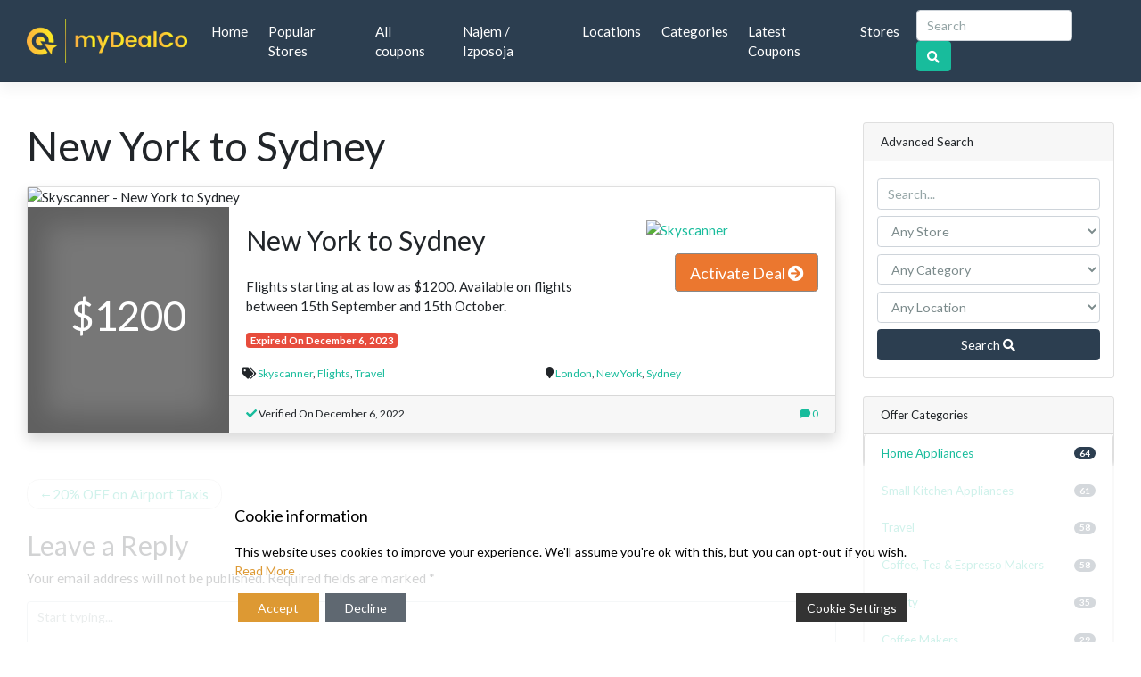

--- FILE ---
content_type: text/html; charset=UTF-8
request_url: https://www.mydealco.eu/coupons/new-york-to-sydney-3/
body_size: 26968
content:
<!DOCTYPE html>
<html lang="en-US" prefix="og: http://ogp.me/ns#">
<head>
    <meta charset="UTF-8">
    <meta name="viewport" content="width=device-width, initial-scale=1">
    <meta http-equiv="X-UA-Compatible" content="IE=edge">
    <link rel="profile" href="http://gmpg.org/xfn/11">
    <link rel="pingback" href="https://www.mydealco.eu/xmlrpc.php">
	<title>New York to Sydney &#8211; myDealCo</title>
<meta name='robots' content='max-image-preview:large' />
<script>window._wca = window._wca || [];</script>
<link rel='dns-prefetch' href='//stats.wp.com' />
<link rel='dns-prefetch' href='//use.fontawesome.com' />
<link rel='dns-prefetch' href='//i0.wp.com' />
<link rel="alternate" type="application/rss+xml" title="myDealCo &raquo; Feed" href="https://www.mydealco.eu/feed/" />
<link rel="alternate" type="application/rss+xml" title="myDealCo &raquo; Comments Feed" href="https://www.mydealco.eu/comments/feed/" />
<link rel="alternate" type="application/rss+xml" title="myDealCo &raquo; New York to Sydney Comments Feed" href="https://www.mydealco.eu/coupons/new-york-to-sydney-3/feed/" />
		<!-- This site uses the Google Analytics by MonsterInsights plugin v8.3.0 - Using Analytics tracking - https://www.monsterinsights.com/ -->
							<script src="//www.googletagmanager.com/gtag/js?id=G-TV8BHGJQFW"  type="text/javascript" data-cfasync="false" data-wpfc-render="false" async></script>
			<script type="text/javascript" data-cfasync="false" data-wpfc-render="false">
				var mi_version = '8.3.0';
				var mi_track_user = true;
				var mi_no_track_reason = '';
				
								var disableStrs = [
										'ga-disable-G-TV8BHGJQFW',
														];

				/* Function to detect opted out users */
				function __gtagTrackerIsOptedOut() {
					for ( var index = 0; index < disableStrs.length; index++ ) {
						if ( document.cookie.indexOf( disableStrs[ index ] + '=true' ) > -1 ) {
							return true;
						}
					}

					return false;
				}

				/* Disable tracking if the opt-out cookie exists. */
				if ( __gtagTrackerIsOptedOut() ) {
					for ( var index = 0; index < disableStrs.length; index++ ) {
						window[ disableStrs[ index ] ] = true;
					}
				}

				/* Opt-out function */
				function __gtagTrackerOptout() {
					for ( var index = 0; index < disableStrs.length; index++ ) {
						document.cookie = disableStrs[ index ] + '=true; expires=Thu, 31 Dec 2099 23:59:59 UTC; path=/';
						window[ disableStrs[ index ] ] = true;
					}
				}

				if ( 'undefined' === typeof gaOptout ) {
					function gaOptout() {
						__gtagTrackerOptout();
					}
				}
								window.dataLayer = window.dataLayer || [];

				window.MonsterInsightsDualTracker = {
					helpers: {},
					trackers: {},
				};
				if ( mi_track_user ) {
					function __gtagDataLayer() {
						dataLayer.push( arguments );
					}

					function __gtagTracker( type, name, parameters ) {
						if (!parameters) {
							parameters = {};
						}

						if (parameters.send_to) {
							__gtagDataLayer.apply( null, arguments );
							return;
						}

						if ( type === 'event' ) {
															parameters.send_to = monsterinsights_frontend.v4_id;
								var hookName = name;
								if ( typeof parameters[ 'event_category' ] !== 'undefined' ) {
									hookName = parameters[ 'event_category' ] + ':' + name;
								}

								if ( typeof MonsterInsightsDualTracker.trackers[ hookName ] !== 'undefined' ) {
									MonsterInsightsDualTracker.trackers[ hookName ]( parameters );
								} else {
									__gtagDataLayer( 'event', name, parameters );
								}
							
													} else {
							__gtagDataLayer.apply( null, arguments );
						}
					}
					__gtagTracker( 'js', new Date() );
					__gtagTracker( 'set', {
						'developer_id.dZGIzZG' : true,
											} );
										__gtagTracker( 'config', 'G-TV8BHGJQFW', {"forceSSL":"true","link_attribution":"true"} );
															window.gtag = __gtagTracker;											(function () {
							/* https://developers.google.com/analytics/devguides/collection/analyticsjs/ */
							/* ga and __gaTracker compatibility shim. */
							var noopfn = function () {
								return null;
							};
							var newtracker = function () {
								return new Tracker();
							};
							var Tracker = function () {
								return null;
							};
							var p = Tracker.prototype;
							p.get = noopfn;
							p.set = noopfn;
							p.send = function (){
								var args = Array.prototype.slice.call(arguments);
								args.unshift( 'send' );
								__gaTracker.apply(null, args);
							};
							var __gaTracker = function () {
								var len = arguments.length;
								if ( len === 0 ) {
									return;
								}
								var f = arguments[len - 1];
								if ( typeof f !== 'object' || f === null || typeof f.hitCallback !== 'function' ) {
									if ( 'send' === arguments[0] ) {
										var hitConverted, hitObject = false, action;
										if ( 'event' === arguments[1] ) {
											if ( 'undefined' !== typeof arguments[3] ) {
												hitObject = {
													'eventAction': arguments[3],
													'eventCategory': arguments[2],
													'eventLabel': arguments[4],
													'value': arguments[5] ? arguments[5] : 1,
												}
											}
										}
										if ( 'pageview' === arguments[1] ) {
											if ( 'undefined' !== typeof arguments[2] ) {
												hitObject = {
													'eventAction': 'page_view',
													'page_path' : arguments[2],
												}
											}
										}
										if ( typeof arguments[2] === 'object' ) {
											hitObject = arguments[2];
										}
										if ( typeof arguments[5] === 'object' ) {
											Object.assign( hitObject, arguments[5] );
										}
										if ( 'undefined' !== typeof arguments[1].hitType ) {
											hitObject = arguments[1];
											if ( 'pageview' === hitObject.hitType ) {
												hitObject.eventAction = 'page_view';
											}
										}
										if ( hitObject ) {
											action = 'timing' === arguments[1].hitType ? 'timing_complete' : hitObject.eventAction;
											hitConverted = mapArgs( hitObject );
											__gtagTracker( 'event', action, hitConverted );
										}
									}
									return;
								}

								function mapArgs( args ) {
									var arg, hit = {};
									var gaMap = {
										'eventCategory': 'event_category',
										'eventAction': 'event_action',
										'eventLabel': 'event_label',
										'eventValue': 'event_value',
										'nonInteraction': 'non_interaction',
										'timingCategory': 'event_category',
										'timingVar': 'name',
										'timingValue': 'value',
										'timingLabel': 'event_label',
										'page' : 'page_path',
										'location' : 'page_location',
										'title' : 'page_title',
									};
									for ( arg in args ) {
																				if ( ! ( ! args.hasOwnProperty(arg) || ! gaMap.hasOwnProperty(arg) ) ) {
											hit[gaMap[arg]] = args[arg];
										} else {
											hit[arg] = args[arg];
										}
									}
									return hit;
								}

								try {
									f.hitCallback();
								} catch ( ex ) {
								}
							};
							__gaTracker.create = newtracker;
							__gaTracker.getByName = newtracker;
							__gaTracker.getAll = function () {
								return [];
							};
							__gaTracker.remove = noopfn;
							__gaTracker.loaded = true;
							window['__gaTracker'] = __gaTracker;
						})();
									} else {
										console.log( "" );
					( function () {
							function __gtagTracker() {
								return null;
							}
							window['__gtagTracker'] = __gtagTracker;
							window['gtag'] = __gtagTracker;
					} )();
									}
			</script>
				<!-- / Google Analytics by MonsterInsights -->
		<script type="text/javascript">
window._wpemojiSettings = {"baseUrl":"https:\/\/s.w.org\/images\/core\/emoji\/14.0.0\/72x72\/","ext":".png","svgUrl":"https:\/\/s.w.org\/images\/core\/emoji\/14.0.0\/svg\/","svgExt":".svg","source":{"concatemoji":"https:\/\/www.mydealco.eu\/wp-includes\/js\/wp-emoji-release.min.js?ver=6.2.8"}};
/*! This file is auto-generated */
!function(e,a,t){var n,r,o,i=a.createElement("canvas"),p=i.getContext&&i.getContext("2d");function s(e,t){p.clearRect(0,0,i.width,i.height),p.fillText(e,0,0);e=i.toDataURL();return p.clearRect(0,0,i.width,i.height),p.fillText(t,0,0),e===i.toDataURL()}function c(e){var t=a.createElement("script");t.src=e,t.defer=t.type="text/javascript",a.getElementsByTagName("head")[0].appendChild(t)}for(o=Array("flag","emoji"),t.supports={everything:!0,everythingExceptFlag:!0},r=0;r<o.length;r++)t.supports[o[r]]=function(e){if(p&&p.fillText)switch(p.textBaseline="top",p.font="600 32px Arial",e){case"flag":return s("\ud83c\udff3\ufe0f\u200d\u26a7\ufe0f","\ud83c\udff3\ufe0f\u200b\u26a7\ufe0f")?!1:!s("\ud83c\uddfa\ud83c\uddf3","\ud83c\uddfa\u200b\ud83c\uddf3")&&!s("\ud83c\udff4\udb40\udc67\udb40\udc62\udb40\udc65\udb40\udc6e\udb40\udc67\udb40\udc7f","\ud83c\udff4\u200b\udb40\udc67\u200b\udb40\udc62\u200b\udb40\udc65\u200b\udb40\udc6e\u200b\udb40\udc67\u200b\udb40\udc7f");case"emoji":return!s("\ud83e\udef1\ud83c\udffb\u200d\ud83e\udef2\ud83c\udfff","\ud83e\udef1\ud83c\udffb\u200b\ud83e\udef2\ud83c\udfff")}return!1}(o[r]),t.supports.everything=t.supports.everything&&t.supports[o[r]],"flag"!==o[r]&&(t.supports.everythingExceptFlag=t.supports.everythingExceptFlag&&t.supports[o[r]]);t.supports.everythingExceptFlag=t.supports.everythingExceptFlag&&!t.supports.flag,t.DOMReady=!1,t.readyCallback=function(){t.DOMReady=!0},t.supports.everything||(n=function(){t.readyCallback()},a.addEventListener?(a.addEventListener("DOMContentLoaded",n,!1),e.addEventListener("load",n,!1)):(e.attachEvent("onload",n),a.attachEvent("onreadystatechange",function(){"complete"===a.readyState&&t.readyCallback()})),(e=t.source||{}).concatemoji?c(e.concatemoji):e.wpemoji&&e.twemoji&&(c(e.twemoji),c(e.wpemoji)))}(window,document,window._wpemojiSettings);
</script>
<style type="text/css">
img.wp-smiley,
img.emoji {
	display: inline !important;
	border: none !important;
	box-shadow: none !important;
	height: 1em !important;
	width: 1em !important;
	margin: 0 0.07em !important;
	vertical-align: -0.1em !important;
	background: none !important;
	padding: 0 !important;
}
</style>
	<link rel='stylesheet' id='wp-block-library-css' href='https://www.mydealco.eu/wp-includes/css/dist/block-library/style.min.css?ver=6.2.8' type='text/css' media='all' />
<style id='wp-block-library-inline-css' type='text/css'>
.has-text-align-justify{text-align:justify;}
</style>
<link rel='preload' as='style' onload='this.onload=null;this.rel="stylesheet"' id='jetpack-videopress-video-block-view-css' href='https://usercontent.one/wp/www.mydealco.eu/wp-content/plugins/jetpack/jetpack_vendor/automattic/jetpack-videopress/build/block-editor/blocks/video/view.css?media=1687094073?minify=false&#038;ver=34ae973733627b74a14e' type='text/css' media='all' />
<link rel='stylesheet' id='mediaelement-css' href='https://www.mydealco.eu/wp-includes/js/mediaelement/mediaelementplayer-legacy.min.css?ver=4.2.17' type='text/css' media='all' />
<link rel='stylesheet' id='wp-mediaelement-css' href='https://www.mydealco.eu/wp-includes/js/mediaelement/wp-mediaelement.min.css?ver=6.2.8' type='text/css' media='all' />
<link rel='preload' as='style' onload='this.onload=null;this.rel="stylesheet"' id='wc-blocks-vendors-style-css' href='https://usercontent.one/wp/www.mydealco.eu/wp-content/plugins/woocommerce/packages/woocommerce-blocks/build/wc-blocks-vendors-style.css?ver=10.2.4&media=1687094073' type='text/css' media='all' />
<link rel='preload' as='style' onload='this.onload=null;this.rel="stylesheet"' id='wc-blocks-style-css' href='https://usercontent.one/wp/www.mydealco.eu/wp-content/plugins/woocommerce/packages/woocommerce-blocks/build/wc-blocks-style.css?ver=10.2.4&media=1687094073' type='text/css' media='all' />
<link rel='stylesheet' id='classic-theme-styles-css' href='https://www.mydealco.eu/wp-includes/css/classic-themes.min.css?ver=6.2.8' type='text/css' media='all' />
<style id='global-styles-inline-css' type='text/css'>
body{--wp--preset--color--black: #000000;--wp--preset--color--cyan-bluish-gray: #abb8c3;--wp--preset--color--white: #ffffff;--wp--preset--color--pale-pink: #f78da7;--wp--preset--color--vivid-red: #cf2e2e;--wp--preset--color--luminous-vivid-orange: #ff6900;--wp--preset--color--luminous-vivid-amber: #fcb900;--wp--preset--color--light-green-cyan: #7bdcb5;--wp--preset--color--vivid-green-cyan: #00d084;--wp--preset--color--pale-cyan-blue: #8ed1fc;--wp--preset--color--vivid-cyan-blue: #0693e3;--wp--preset--color--vivid-purple: #9b51e0;--wp--preset--gradient--vivid-cyan-blue-to-vivid-purple: linear-gradient(135deg,rgba(6,147,227,1) 0%,rgb(155,81,224) 100%);--wp--preset--gradient--light-green-cyan-to-vivid-green-cyan: linear-gradient(135deg,rgb(122,220,180) 0%,rgb(0,208,130) 100%);--wp--preset--gradient--luminous-vivid-amber-to-luminous-vivid-orange: linear-gradient(135deg,rgba(252,185,0,1) 0%,rgba(255,105,0,1) 100%);--wp--preset--gradient--luminous-vivid-orange-to-vivid-red: linear-gradient(135deg,rgba(255,105,0,1) 0%,rgb(207,46,46) 100%);--wp--preset--gradient--very-light-gray-to-cyan-bluish-gray: linear-gradient(135deg,rgb(238,238,238) 0%,rgb(169,184,195) 100%);--wp--preset--gradient--cool-to-warm-spectrum: linear-gradient(135deg,rgb(74,234,220) 0%,rgb(151,120,209) 20%,rgb(207,42,186) 40%,rgb(238,44,130) 60%,rgb(251,105,98) 80%,rgb(254,248,76) 100%);--wp--preset--gradient--blush-light-purple: linear-gradient(135deg,rgb(255,206,236) 0%,rgb(152,150,240) 100%);--wp--preset--gradient--blush-bordeaux: linear-gradient(135deg,rgb(254,205,165) 0%,rgb(254,45,45) 50%,rgb(107,0,62) 100%);--wp--preset--gradient--luminous-dusk: linear-gradient(135deg,rgb(255,203,112) 0%,rgb(199,81,192) 50%,rgb(65,88,208) 100%);--wp--preset--gradient--pale-ocean: linear-gradient(135deg,rgb(255,245,203) 0%,rgb(182,227,212) 50%,rgb(51,167,181) 100%);--wp--preset--gradient--electric-grass: linear-gradient(135deg,rgb(202,248,128) 0%,rgb(113,206,126) 100%);--wp--preset--gradient--midnight: linear-gradient(135deg,rgb(2,3,129) 0%,rgb(40,116,252) 100%);--wp--preset--duotone--dark-grayscale: url('#wp-duotone-dark-grayscale');--wp--preset--duotone--grayscale: url('#wp-duotone-grayscale');--wp--preset--duotone--purple-yellow: url('#wp-duotone-purple-yellow');--wp--preset--duotone--blue-red: url('#wp-duotone-blue-red');--wp--preset--duotone--midnight: url('#wp-duotone-midnight');--wp--preset--duotone--magenta-yellow: url('#wp-duotone-magenta-yellow');--wp--preset--duotone--purple-green: url('#wp-duotone-purple-green');--wp--preset--duotone--blue-orange: url('#wp-duotone-blue-orange');--wp--preset--font-size--small: 13px;--wp--preset--font-size--medium: 20px;--wp--preset--font-size--large: 36px;--wp--preset--font-size--x-large: 42px;--wp--preset--spacing--20: 0.44rem;--wp--preset--spacing--30: 0.67rem;--wp--preset--spacing--40: 1rem;--wp--preset--spacing--50: 1.5rem;--wp--preset--spacing--60: 2.25rem;--wp--preset--spacing--70: 3.38rem;--wp--preset--spacing--80: 5.06rem;--wp--preset--shadow--natural: 6px 6px 9px rgba(0, 0, 0, 0.2);--wp--preset--shadow--deep: 12px 12px 50px rgba(0, 0, 0, 0.4);--wp--preset--shadow--sharp: 6px 6px 0px rgba(0, 0, 0, 0.2);--wp--preset--shadow--outlined: 6px 6px 0px -3px rgba(255, 255, 255, 1), 6px 6px rgba(0, 0, 0, 1);--wp--preset--shadow--crisp: 6px 6px 0px rgba(0, 0, 0, 1);}:where(.is-layout-flex){gap: 0.5em;}body .is-layout-flow > .alignleft{float: left;margin-inline-start: 0;margin-inline-end: 2em;}body .is-layout-flow > .alignright{float: right;margin-inline-start: 2em;margin-inline-end: 0;}body .is-layout-flow > .aligncenter{margin-left: auto !important;margin-right: auto !important;}body .is-layout-constrained > .alignleft{float: left;margin-inline-start: 0;margin-inline-end: 2em;}body .is-layout-constrained > .alignright{float: right;margin-inline-start: 2em;margin-inline-end: 0;}body .is-layout-constrained > .aligncenter{margin-left: auto !important;margin-right: auto !important;}body .is-layout-constrained > :where(:not(.alignleft):not(.alignright):not(.alignfull)){max-width: var(--wp--style--global--content-size);margin-left: auto !important;margin-right: auto !important;}body .is-layout-constrained > .alignwide{max-width: var(--wp--style--global--wide-size);}body .is-layout-flex{display: flex;}body .is-layout-flex{flex-wrap: wrap;align-items: center;}body .is-layout-flex > *{margin: 0;}:where(.wp-block-columns.is-layout-flex){gap: 2em;}.has-black-color{color: var(--wp--preset--color--black) !important;}.has-cyan-bluish-gray-color{color: var(--wp--preset--color--cyan-bluish-gray) !important;}.has-white-color{color: var(--wp--preset--color--white) !important;}.has-pale-pink-color{color: var(--wp--preset--color--pale-pink) !important;}.has-vivid-red-color{color: var(--wp--preset--color--vivid-red) !important;}.has-luminous-vivid-orange-color{color: var(--wp--preset--color--luminous-vivid-orange) !important;}.has-luminous-vivid-amber-color{color: var(--wp--preset--color--luminous-vivid-amber) !important;}.has-light-green-cyan-color{color: var(--wp--preset--color--light-green-cyan) !important;}.has-vivid-green-cyan-color{color: var(--wp--preset--color--vivid-green-cyan) !important;}.has-pale-cyan-blue-color{color: var(--wp--preset--color--pale-cyan-blue) !important;}.has-vivid-cyan-blue-color{color: var(--wp--preset--color--vivid-cyan-blue) !important;}.has-vivid-purple-color{color: var(--wp--preset--color--vivid-purple) !important;}.has-black-background-color{background-color: var(--wp--preset--color--black) !important;}.has-cyan-bluish-gray-background-color{background-color: var(--wp--preset--color--cyan-bluish-gray) !important;}.has-white-background-color{background-color: var(--wp--preset--color--white) !important;}.has-pale-pink-background-color{background-color: var(--wp--preset--color--pale-pink) !important;}.has-vivid-red-background-color{background-color: var(--wp--preset--color--vivid-red) !important;}.has-luminous-vivid-orange-background-color{background-color: var(--wp--preset--color--luminous-vivid-orange) !important;}.has-luminous-vivid-amber-background-color{background-color: var(--wp--preset--color--luminous-vivid-amber) !important;}.has-light-green-cyan-background-color{background-color: var(--wp--preset--color--light-green-cyan) !important;}.has-vivid-green-cyan-background-color{background-color: var(--wp--preset--color--vivid-green-cyan) !important;}.has-pale-cyan-blue-background-color{background-color: var(--wp--preset--color--pale-cyan-blue) !important;}.has-vivid-cyan-blue-background-color{background-color: var(--wp--preset--color--vivid-cyan-blue) !important;}.has-vivid-purple-background-color{background-color: var(--wp--preset--color--vivid-purple) !important;}.has-black-border-color{border-color: var(--wp--preset--color--black) !important;}.has-cyan-bluish-gray-border-color{border-color: var(--wp--preset--color--cyan-bluish-gray) !important;}.has-white-border-color{border-color: var(--wp--preset--color--white) !important;}.has-pale-pink-border-color{border-color: var(--wp--preset--color--pale-pink) !important;}.has-vivid-red-border-color{border-color: var(--wp--preset--color--vivid-red) !important;}.has-luminous-vivid-orange-border-color{border-color: var(--wp--preset--color--luminous-vivid-orange) !important;}.has-luminous-vivid-amber-border-color{border-color: var(--wp--preset--color--luminous-vivid-amber) !important;}.has-light-green-cyan-border-color{border-color: var(--wp--preset--color--light-green-cyan) !important;}.has-vivid-green-cyan-border-color{border-color: var(--wp--preset--color--vivid-green-cyan) !important;}.has-pale-cyan-blue-border-color{border-color: var(--wp--preset--color--pale-cyan-blue) !important;}.has-vivid-cyan-blue-border-color{border-color: var(--wp--preset--color--vivid-cyan-blue) !important;}.has-vivid-purple-border-color{border-color: var(--wp--preset--color--vivid-purple) !important;}.has-vivid-cyan-blue-to-vivid-purple-gradient-background{background: var(--wp--preset--gradient--vivid-cyan-blue-to-vivid-purple) !important;}.has-light-green-cyan-to-vivid-green-cyan-gradient-background{background: var(--wp--preset--gradient--light-green-cyan-to-vivid-green-cyan) !important;}.has-luminous-vivid-amber-to-luminous-vivid-orange-gradient-background{background: var(--wp--preset--gradient--luminous-vivid-amber-to-luminous-vivid-orange) !important;}.has-luminous-vivid-orange-to-vivid-red-gradient-background{background: var(--wp--preset--gradient--luminous-vivid-orange-to-vivid-red) !important;}.has-very-light-gray-to-cyan-bluish-gray-gradient-background{background: var(--wp--preset--gradient--very-light-gray-to-cyan-bluish-gray) !important;}.has-cool-to-warm-spectrum-gradient-background{background: var(--wp--preset--gradient--cool-to-warm-spectrum) !important;}.has-blush-light-purple-gradient-background{background: var(--wp--preset--gradient--blush-light-purple) !important;}.has-blush-bordeaux-gradient-background{background: var(--wp--preset--gradient--blush-bordeaux) !important;}.has-luminous-dusk-gradient-background{background: var(--wp--preset--gradient--luminous-dusk) !important;}.has-pale-ocean-gradient-background{background: var(--wp--preset--gradient--pale-ocean) !important;}.has-electric-grass-gradient-background{background: var(--wp--preset--gradient--electric-grass) !important;}.has-midnight-gradient-background{background: var(--wp--preset--gradient--midnight) !important;}.has-small-font-size{font-size: var(--wp--preset--font-size--small) !important;}.has-medium-font-size{font-size: var(--wp--preset--font-size--medium) !important;}.has-large-font-size{font-size: var(--wp--preset--font-size--large) !important;}.has-x-large-font-size{font-size: var(--wp--preset--font-size--x-large) !important;}
.wp-block-navigation a:where(:not(.wp-element-button)){color: inherit;}
:where(.wp-block-columns.is-layout-flex){gap: 2em;}
.wp-block-pullquote{font-size: 1.5em;line-height: 1.6;}
</style>
<link rel='preload' as='style' onload='this.onload=null;this.rel="stylesheet"' id='contact-form-7-css' href='https://usercontent.one/wp/www.mydealco.eu/wp-content/plugins/contact-form-7/includes/css/styles.css?ver=5.7.7&media=1687094073' type='text/css' media='all' />
<link rel='preload' as='style' onload='this.onload=null;this.rel="stylesheet"' id='woocommerce-layout-css' href='https://usercontent.one/wp/www.mydealco.eu/wp-content/plugins/woocommerce/assets/css/woocommerce-layout.css?ver=7.8.2&media=1687094073' type='text/css' media='all' />
<style id='woocommerce-layout-inline-css' type='text/css'>

	.infinite-scroll .woocommerce-pagination {
		display: none;
	}
</style>
<link rel='preload' as='style' onload='this.onload=null;this.rel="stylesheet"' id='woocommerce-smallscreen-css' href='https://usercontent.one/wp/www.mydealco.eu/wp-content/plugins/woocommerce/assets/css/woocommerce-smallscreen.css?ver=7.8.2&media=1687094073' type='text/css' media='only screen and (max-width: 768px)' />
<link rel='preload' as='style' onload='this.onload=null;this.rel="stylesheet"' id='woocommerce-general-css' href='https://usercontent.one/wp/www.mydealco.eu/wp-content/plugins/woocommerce/assets/css/woocommerce.css?ver=7.8.2&media=1687094073' type='text/css' media='all' />
<style id='woocommerce-inline-inline-css' type='text/css'>
.woocommerce form .form-row .required { visibility: visible; }
</style>
<link rel='stylesheet' id='clipmydeals-bootstrap-css-css' href='https://usercontent.one/wp/www.mydealco.eu/wp-content/themes/clipmydeals/inc/assets/css/bootstrap.min.css?ver=6.2.8&media=1687094073' type='text/css' media='all' />
<link rel='preload' as='style' onload='this.onload=null;this.rel="stylesheet"' id='wp-bootstrap-pro-fontawesome-cdn-css' href='//use.fontawesome.com/releases/v5.0.12/css/all.css?ver=6.2.8' type='text/css' media='all' />
<link rel='stylesheet' id='clipmydeals-style-css' href='https://usercontent.one/wp/www.mydealco.eu/wp-content/themes/clipmydeals/style.css?ver=6.2.8&media=1687094073' type='text/css' media='all' />
<link rel='stylesheet' id='clipmydeals-flatly-css' href='https://usercontent.one/wp/www.mydealco.eu/wp-content/themes/clipmydeals/inc/assets/css/presets/theme-option/flatly.css?ver=6.2.8&media=1687094073' type='text/css' media='all' />
<link rel='preload' as='style' onload='this.onload=null;this.rel="stylesheet"' id='carousel-css-css' href='https://usercontent.one/wp/www.mydealco.eu/wp-content/themes/clipmydeals/inc/assets/css/carousel.css?ver=6.2.8&media=1687094073' type='text/css' media='all' />
<link rel='preload' as='style' onload='this.onload=null;this.rel="stylesheet"' id='elementor-frontend-css' href='https://usercontent.one/wp/www.mydealco.eu/wp-content/plugins/elementor/assets/css/frontend-lite.min.css?ver=3.14.1&media=1687094073' type='text/css' media='all' />
<link rel='preload' as='style' onload='this.onload=null;this.rel="stylesheet"' id='eael-general-css' href='https://usercontent.one/wp/www.mydealco.eu/wp-content/plugins/essential-addons-for-elementor-lite/assets/front-end/css/view/general.min.css?ver=5.8.1&media=1687094073' type='text/css' media='all' />
<link rel='preload' as='style' onload='this.onload=null;this.rel="stylesheet"' id='jetpack_css-css' href='https://usercontent.one/wp/www.mydealco.eu/wp-content/plugins/jetpack/css/jetpack.css?ver=12.3.1&media=1687094073' type='text/css' media='all' />
<script type='text/javascript' defer src='https://www.mydealco.eu/wp-includes/js/dist/vendor/wp-polyfill-inert.min.js?ver=3.1.2' id='wp-polyfill-inert-js'></script>
<script type='text/javascript' defer src='https://www.mydealco.eu/wp-includes/js/dist/vendor/regenerator-runtime.min.js?ver=0.13.11' id='regenerator-runtime-js'></script>
<script type='text/javascript' defer src='https://www.mydealco.eu/wp-includes/js/dist/vendor/wp-polyfill.min.js?ver=3.15.0' id='wp-polyfill-js'></script>
<script type='text/javascript' defer src='https://www.mydealco.eu/wp-includes/js/dist/hooks.min.js?ver=4169d3cf8e8d95a3d6d5' id='wp-hooks-js'></script>
<script type='text/javascript' defer src='https://stats.wp.com/w.js?ver=202545' id='woo-tracks-js'></script>
<script type='text/javascript' id='monsterinsights-frontend-script-js-extra'>
/* <![CDATA[ */
var monsterinsights_frontend = {"js_events_tracking":"true","download_extensions":"doc,pdf,ppt,zip,xls,docx,pptx,xlsx","inbound_paths":"[{\"path\":\"\\\/go\\\/\",\"label\":\"affiliate\"},{\"path\":\"\\\/recommend\\\/\",\"label\":\"affiliate\"}]","home_url":"https:\/\/www.mydealco.eu","hash_tracking":"false","ua":"","v4_id":"G-TV8BHGJQFW"};
/* ]]> */
</script>
<script type='text/javascript' defer src='https://usercontent.one/wp/www.mydealco.eu/wp-content/plugins/google-analytics-premium/assets/js/frontend-gtag.js?ver=8.3.0&media=1687094073' id='monsterinsights-frontend-script-js'></script>
<script type='text/javascript' src='https://www.mydealco.eu/wp-includes/js/jquery/jquery.min.js?ver=3.6.4' id='jquery-core-js'></script>
<script type='text/javascript' defer src='https://www.mydealco.eu/wp-includes/js/jquery/jquery-migrate.min.js?ver=3.4.0' id='jquery-migrate-js'></script>
<script type='text/javascript' src='https://www.googletagmanager.com/gtag/js?id=G-94QDF2K349' id='google-tag-manager-js'></script>
<script type='text/javascript' id='google-tag-manager-js-after'>
	window.dataLayer = window.dataLayer || [];
	function gtag(){dataLayer.push(arguments);}
	gtag('js', new Date());
	gtag('config', 'G-94QDF2K349', { 'send_page_view': false });
</script>
<script defer type='text/javascript' defer src='https://stats.wp.com/s-202545.js' id='woocommerce-analytics-js'></script>
<!--[if lt IE 9]>
<script type='text/javascript' defer src='https://usercontent.one/wp/www.mydealco.eu/wp-content/themes/clipmydeals/inc/assets/js/html5.js?ver=3.7.0&media=1687094073' id='html5hiv-js'></script>
<![endif]-->
<link rel="https://api.w.org/" href="https://www.mydealco.eu/wp-json/" /><link rel="alternate" type="application/json" href="https://www.mydealco.eu/wp-json/wp/v2/coupons/33560" /><link rel="EditURI" type="application/rsd+xml" title="RSD" href="https://www.mydealco.eu/xmlrpc.php?rsd" />
<link rel="wlwmanifest" type="application/wlwmanifest+xml" href="https://www.mydealco.eu/wp-includes/wlwmanifest.xml" />
<meta name="generator" content="WordPress 6.2.8" />
<meta name="generator" content="WooCommerce 7.8.2" />
<link rel="canonical" href="https://www.mydealco.eu/coupons/new-york-to-sydney-3/" />
<link rel='shortlink' href='https://www.mydealco.eu/?p=33560' />
<link rel="alternate" type="application/json+oembed" href="https://www.mydealco.eu/wp-json/oembed/1.0/embed?url=https%3A%2F%2Fwww.mydealco.eu%2Fcoupons%2Fnew-york-to-sydney-3%2F" />
<link rel="alternate" type="text/xml+oembed" href="https://www.mydealco.eu/wp-json/oembed/1.0/embed?url=https%3A%2F%2Fwww.mydealco.eu%2Fcoupons%2Fnew-york-to-sydney-3%2F&#038;format=xml" />
<style>[class*=" icon-oc-"],[class^=icon-oc-]{speak:none;font-style:normal;font-weight:400;font-variant:normal;text-transform:none;line-height:1;-webkit-font-smoothing:antialiased;-moz-osx-font-smoothing:grayscale}.icon-oc-one-com-white-32px-fill:before{content:"901"}.icon-oc-one-com:before{content:"900"}#one-com-icon,.toplevel_page_onecom-wp .wp-menu-image{speak:none;display:flex;align-items:center;justify-content:center;text-transform:none;line-height:1;-webkit-font-smoothing:antialiased;-moz-osx-font-smoothing:grayscale}.onecom-wp-admin-bar-item>a,.toplevel_page_onecom-wp>.wp-menu-name{font-size:16px;font-weight:400;line-height:1}.toplevel_page_onecom-wp>.wp-menu-name img{width:69px;height:9px;}.wp-submenu-wrap.wp-submenu>.wp-submenu-head>img{width:88px;height:auto}.onecom-wp-admin-bar-item>a img{height:7px!important}.onecom-wp-admin-bar-item>a img,.toplevel_page_onecom-wp>.wp-menu-name img{opacity:.8}.onecom-wp-admin-bar-item.hover>a img,.toplevel_page_onecom-wp.wp-has-current-submenu>.wp-menu-name img,li.opensub>a.toplevel_page_onecom-wp>.wp-menu-name img{opacity:1}#one-com-icon:before,.onecom-wp-admin-bar-item>a:before,.toplevel_page_onecom-wp>.wp-menu-image:before{content:'';position:static!important;background-color:rgba(240,245,250,.4);border-radius:102px;width:18px;height:18px;padding:0!important}.onecom-wp-admin-bar-item>a:before{width:14px;height:14px}.onecom-wp-admin-bar-item.hover>a:before,.toplevel_page_onecom-wp.opensub>a>.wp-menu-image:before,.toplevel_page_onecom-wp.wp-has-current-submenu>.wp-menu-image:before{background-color:#76b82a}.onecom-wp-admin-bar-item>a{display:inline-flex!important;align-items:center;justify-content:center}#one-com-logo-wrapper{font-size:4em}#one-com-icon{vertical-align:middle}.imagify-welcome{display:none !important;}</style><meta name="viewport" content="width=device-width, initial-scale=1 maximum-scale=1"><style>
      .custom-block input[type="checkbox"]:checked + span:after {
        background: #5f6871;
        border-color: #5f6871;
      }

      .xdsoft_datetimepicker
      .xdsoft_timepicker
      .xdsoft_time_box
      > div
      > div.xdsoft_current {
        background: #5f6871 !important;
      }      
      
      #quote-content-confirm {
        color: #fff;
        background-color: #5f6871 !important;
        height: 40px;
        font-size: 14px;
        margin: 0;
        font-weight: 600;
        font-family: Lato, sans-serif;
      }

      #animatedModal.rnb-animated-modal .modal-content-body .modal-header {
        padding: 20px 25px;
        background-color: #5f6871 ;
        border-radius: 3px 3px 0 0;
      }      

      #animatedModal.rnb-animated-modal
      .modal-content-body
      .modal-content
      #rnbSmartwizard
      .steps
      ul
      li.current
      a,
      #animatedModal.rnb-animated-modal
      .modal-content-body
      .modal-content
      #rnbSmartwizard
      .steps
      ul
      li.current:hover
      a {
        font-weight: 600;
        color: #fff !important;
        background-color: #5f6871 !important;
      }

      #animatedModal.rnb-animated-modal
      .modal-content-body
      .modal-content
      #rnbSmartwizard
      .steps
      ul
      li:hover
      a {
        color: #5f6871 !important;
      }

      #animatedModal.rnb-animated-modal
      .modal-content-body
      .modal-content
      #rnbSmartwizard
      > .actions
      > ul
      > li
      > a,
      #animatedModal.rnb-animated-modal
      .modal-content-body
      .modal-content
      #rnbSmartwizard
      > .actions
      > ul
      > li
      > button {
        border: 1px solid #5f6871;
      }      

      #animatedModal.rnb-animated-modal
      .modal-content-body
      .modal-content
      #rnbSmartwizard
      > .actions
      > ul
      > li
      > a:focus,
      #animatedModal.rnb-animated-modal
        .modal-content-body
        .modal-content
        #rnbSmartwizard
        > .actions
        > ul
        > li
        > button:focus,
      #animatedModal.rnb-animated-modal
        .modal-content-body
        .modal-content
        #rnbSmartwizard
        > .actions
        > ul
        > li
        > a:visited,
      #animatedModal.rnb-animated-modal
        .modal-content-body
        .modal-content
        #rnbSmartwizard
        > .actions
        > ul
        > li
        > button:visited,
      #animatedModal.rnb-animated-modal
        .modal-content-body
        .modal-content
        #rnbSmartwizard
        > .actions
        > ul
        > li
        > button:hover,
      #animatedModal.rnb-animated-modal
        .modal-content-body
        .modal-content
        #rnbSmartwizard
        > .actions
        > ul
        > li
        > a:hover {
          background-color: #5f6871;
      }

      #animatedModal.rnb-animated-modal
      .rnb-step-content-wrapper
      header.section-title {
        background-color: rgba(95, 104, 113, 0.25);
        border-left: 4px solid #5f6871;
      }

      #cal-submit-btn {
        background: #5f6871;
      }
      #drop-cal-submit-btn {
        background: #5f6871;
      }

      #animatedModal.rnb-animated-modal
      .modal-content-body
      .modal-content
      #rnbSmartwizard
      > .actions
      > ul
      > li.disabled
      > a,
      #animatedModal.rnb-animated-modal
        .modal-content-body
        .modal-content
        #rnbSmartwizard
        > .actions
        > ul
        > li.disabled
        > a:hover,
      #animatedModal.rnb-animated-modal
        .modal-content-body
        .modal-content
        #rnbSmartwizard
        > .actions
        > ul
        > li.disabled
        > a:focus {
        background-color: rgba(95, 104, 113, 0.3);
        border: 1px solid rgba(95, 104, 113, 0.22);
      }

      #animatedModal.rnb-animated-modal .rnb-control.rnb-control-checkbox.checked,
      #animatedModal.rnb-animated-modal .rnb-control.rnb-control-radio.checked {
        background-color: rgba(95, 104, 113, 0.61);
        border: 1px solid rgba(95, 104, 113, 1);
      }


      </style>	<style>img#wpstats{display:none}</style>
		    <style type="text/css">
        #page-sub-header {
            background: #f1f1f1;
        }
    </style>
<style>.container-xl {max-width: 1250px; }</style><!-- Google Tag Manager -->
<script>(function(w,d,s,l,i){w[l]=w[l]||[];w[l].push({'gtm.start':
new Date().getTime(),event:'gtm.js'});var f=d.getElementsByTagName(s)[0],
j=d.createElement(s),dl=l!='dataLayer'?'&l='+l:'';j.async=true;j.src=
'https://www.googletagmanager.com/gtm.js?id='+i+dl;f.parentNode.insertBefore(j,f);
})(window,document,'script','dataLayer','GTM-5GWGX2L');</script>
<!-- End Google Tag Manager -->	<noscript><style>.woocommerce-product-gallery{ opacity: 1 !important; }</style></noscript>
	<meta name="generator" content="Elementor 3.14.1; features: e_dom_optimization, e_optimized_assets_loading, e_optimized_css_loading, a11y_improvements, additional_custom_breakpoints; settings: css_print_method-external, google_font-enabled, font_display-auto">
<link rel="icon" href="https://i0.wp.com/www.mydealco.eu/wp-content/uploads/2022/02/cropped-mydealco_ico.png?fit=32%2C32&#038;ssl=1" sizes="32x32" />
<link rel="icon" href="https://i0.wp.com/www.mydealco.eu/wp-content/uploads/2022/02/cropped-mydealco_ico.png?fit=192%2C192&#038;ssl=1" sizes="192x192" />
<link rel="apple-touch-icon" href="https://i0.wp.com/www.mydealco.eu/wp-content/uploads/2022/02/cropped-mydealco_ico.png?fit=180%2C180&#038;ssl=1" />
<meta name="msapplication-TileImage" content="https://i0.wp.com/www.mydealco.eu/wp-content/uploads/2022/02/cropped-mydealco_ico.png?fit=270%2C270&#038;ssl=1" />
	<meta name="clipmydeals_version" content="7.0.6" />
			<meta name="description" content="Flights starting at as low as $1200. Available on flights between 15th September and 15th October.">
			<meta name="author" content="myDealCo" />
									<meta property="og:locale" content="en-US"/>
			<meta property="og:title" content="New York to Sydney | myDealCo"/>
			<meta property="og:description" content="Flights starting at as low as $1200. Available on flights between 15th September and 15th October."/>
			<meta property="og:image" content="https://demo.clipmydeals.com/5/wp-content/uploads/2018/07/skyscanner2-e1531565437383.jpg"/>
			<meta property="og:url" content="https://www.mydealco.eu/coupons/new-york-to-sydney-3"/>
			<meta property="og:site_name" content="myDealCo"/>
			<meta property="og:type" content="article" />
			<meta property="article:modified_time" content="2022-12-06T19:49:08+01:00" />
						<meta name="twitter:card" content="summary" />
									
		</head>

<body class="coupons-template-default single single-coupons postid-33560 wp-custom-logo theme-clipmydeals woocommerce-no-js theme-preset-active elementor-default elementor-kit-68">
<div id="page" class="site">
	<a class="skip-link screen-reader-text" href="#content">Skip to content</a>
    	<header id="masthead" class="site-header sticky-top navbar-static-top d-print-none navbar-dark bg-primary" role="banner">
		<div class="container-fluid">
            <nav class="navbar navbar-expand-lg p-0">
                <div class="navbar-brand">
											<a href="https://www.mydealco.eu/">
                            <img style="max-width:25vw" src="https://i0.wp.com/www.mydealco.eu/wp-content/uploads/2022/02/cropped-mydealco_logo.png?fit=180%2C50&ssl=1" alt="myDealCo">
                        </a>
                    
                </div>
                <button class="navbar-toggler" type="button" data-toggle="collapse" data-target="#main-nav" aria-controls="" aria-expanded="false" aria-label="Toggle navigation">
                    <span class="navbar-toggler-icon"></span>
                </button>

				<div id="main-nav" class="collapse navbar-collapse justify-content-end"><ul id="menu-mianmenu" class="navbar-nav">
																											<li id="mobile-menu-search-item" class="d-block d-lg-none d-xl-none">
																												<form action="https://www.mydealco.eu/" method="GET">
																													<div class="input-group input-group-lg mt-4 mb-2">
																													<input type="text"onkeyup="cmdAjaxSearch(this);" name="s" id="mobile-menu-search" class="form-control" autocomplete="off" placeholder="Search..." />
																														<div class="input-group-append">
																															<button class="btn btn-success" type="submit"><i class="fa fa-search"></i></button>
																														</div>
																													</div>
																												</form>
																											</li>
																											<li id="menu-item-110" class="mx-1 nav-item menu-item menu-item-type-custom menu-item-object-custom menu-item-home menu-item-110"><a title="Home" href="https://www.mydealco.eu/" class="nav-link">Home</a></li>
<li id="menu-item-167" class="mx-1 nav-item menu-item menu-item-type-post_type menu-item-object-page menu-item-167"><a title="Popular Stores" href="https://www.mydealco.eu/popular-stores/" class="nav-link">Popular Stores</a></li>
<li id="menu-item-176" class="mx-1 nav-item menu-item menu-item-type-post_type menu-item-object-page menu-item-176"><a title="All coupons" href="https://www.mydealco.eu/all-coupons/" class="nav-link">All coupons</a></li>
<li id="menu-item-33909" class="mx-1 nav-item menu-item menu-item-type-post_type menu-item-object-page menu-item-33909"><a title="Najem / Izposoja" href="https://www.mydealco.eu/rent/" class="nav-link">Najem / Izposoja</a></li>
<li id="menu-item-113" class="mx-1 nav-item menu-item menu-item-type-post_type menu-item-object-page menu-item-113"><a title="Locations" href="https://www.mydealco.eu/locations/" class="nav-link">Locations</a></li>
<li id="menu-item-111" class="mx-1 nav-item menu-item menu-item-type-post_type menu-item-object-page menu-item-111"><a title="Categories" href="https://www.mydealco.eu/categories/" class="nav-link">Categories</a></li>
<li id="menu-item-112" class="mx-1 nav-item menu-item menu-item-type-post_type menu-item-object-page menu-item-112"><a title="Latest Coupons" href="https://www.mydealco.eu/latest-coupons/" class="nav-link">Latest Coupons</a></li>
<li id="menu-item-119" class="mx-1 nav-item menu-item menu-item-type-post_type menu-item-object-page menu-item-119"><a title="Stores" href="https://www.mydealco.eu/stores/" class="nav-link">Stores</a></li>

																										</ul></div>
                <form class="form-inline ml-2 d-none d-lg-block d-xl-block" method="GET" action="https://www.mydealco.eu/">
					<input  id="nav-search-box" onkeyup="cmdAjaxSearch(this);"  autocomplete="off" class="form-control mr-sm-2" name="s" type="text" placeholder="Search" aria-label="Search">
					<button id="nav-search-button" class="btn btn-success my-2 my-sm-0" type="submit"><i class="fa fa-search"></i></button>
				</form>
				
            </nav>
        </div>
	</header><!-- #masthead -->

		
	<div id="content" class="site-content">

			
		
		
	    	    
	    
			<div class="cmd-single-coupons container-fluid pt-5">
		<div class="row mx-0">
		
		<section id="primary" class="content-area order-md-1 col-sm-12 col-md-8 col-lg-9">
			<main id="main" class="site-main" role="main">

				
					<div class="row">
						<h1 class="d-print-none single-title mx-3">New York to Sydney</h1>
							<!-- LIST VIEW -->
	<div class="coupon-box pb-4 d-none d-lg-block col-md-12 d-print-none">
			<article id="coupon-list-33560" class="card shadow list-layout expired-coupon deal post-33560 coupons type-coupons status-publish hentry offer_categories-flights offer_categories-travel locations-london locations-new-york locations-sydney stores-skyscanner">
		<img src="https://demo.clipmydeals.com/5/wp-content/uploads/2018/07/skyscanner2-e1531565437383.jpg" alt="Skyscanner - New York to Sydney" class="card-img-top" />		<div class="row mx-0">
			
			<div class="col-lg-3 text-center bg-primary" style="box-shadow: inset 0 0 30px 20px rgba(0, 0, 0, 0.2); background-color: #777777 !important;">
				<div class="d-flex align-items-center text-center h-100">
										<h3 class="text-white w-100" style="font-size:3em; line-height: unset;">$1200</h3>
				</div>
			</div>
	
			
			 <div class="col-lg-9">
	
				 <div class="row">
	
					 <div class="card-body col-lg-8">
						 						<h3 class="card-title mt-0 pb-0">New York to Sydney</h3>
												<div class="card-text mt-4"><p>Flights starting at as low as $1200. Available on flights between 15th September and 15th October.</p>
</div>
													<div class="badge badge-danger">Expired On December 6, 2023</div>
												
					 </div>
	
					 <div class="col-lg-4 mt-3">
						 <a href="https://www.mydealco.eu/store/skyscanner/"><img loading="lazy" src="https://demo1.clipmydeals.com/wp-content/uploads/2018/07/skyscanner_logo.jpeg" alt="Skyscanner" class="card-img-top float-right" /></a>
    <a
        class="deal-button btn btn-primary btn-lg float-right mr-1 my-3"
        style="border-color:#888888;background-color:#eb772f; background-image:none;"
        href="https://www.mydealco.eu/cpn/33560/"
        onclick="cmdShowOffer(event,'skyscanner','#coupon-list-33560','New York to Sydney');"
        target="_blank"
        rel="nofollow noindex"
    >
        Activate Deal <i class="fa fa-arrow-circle-right"></i>
    </a>

					 </div>
	
				 </div>
	
				 <div class="row">
					 <div class="cmd-tax-tags cmd-tax-tags-list col mb-3 small">
						<i class="fa fa-tags"></i> <a href="https://www.mydealco.eu/store/skyscanner/" rel="tag">Skyscanner</a>,  <a href="https://www.mydealco.eu/offer-category/flights/">Flights</a>, <a href="https://www.mydealco.eu/offer-category/travel/">Travel</a>					</div>

										<div class="cmd-tax-tags-loc cmd-tax-tags-loc-list col mb-3 small">
						<i class="fa fa-map-marker"></i> <a href="https://www.mydealco.eu/location/london/">London</a>,  <a href="https://www.mydealco.eu/location/new-york/">New York</a>,  <a href="https://www.mydealco.eu/location/sydney/">Sydney</a>					</div>
									 </div>
	
				 <div class="row">
										<div class="card-footer col-lg-12 small" style="z-index:2">
						
												<div class="float-left">
							<i class="fa fa-check text-success"></i> Verified On December 6, 2022						</div>
												
												<div class="float-right">
							<a class="card-link" href="https://www.mydealco.eu/coupons/new-york-to-sydney-3/#comments">
								<i class="fa fa-comment"></i> 0							</a>
						</div>
										
					</div>
									</div>
				 
			</div>
			
		</div> <!-- row ends -->
	</article><!-- #post-## -->
	</div>	

<!-- GRID VIEW -->
<div class="coupon-box pb-4 d-block d-lg-none col-md-12 d-print-none">
	
	<article id="coupon-grid-33560" class="card shadow grid-layout expired-coupon deal post-33560 coupons type-coupons status-publish hentry offer_categories-flights offer_categories-travel locations-london locations-new-york locations-sydney stores-skyscanner">
	
		<img loading="lazy" src="https://demo.clipmydeals.com/5/wp-content/uploads/2018/07/skyscanner2-e1531565437383.jpg" alt="Skyscanner - New York to Sydney" class="card-img-top" />		
		<div class="card-img-overlay p-0"><span class="badge badge-primary float-right" style="transform:translate(0.75em,-0.75em); background-color:#999999;">Skyscanner</span></div>
		
		<div class="card-body" style="border-top: 1px solid lightgray; z-index:2;">
					<h3 class="card-title text-center mt-0 pb-0">New York to Sydney</h3>
					<div class="text-center">
			
    <a
        class="deal-button btn btn-primary btn-lg "
        style="border-color:#888888;background-color:#eb772f; background-image:none;"
        href="https://www.mydealco.eu/cpn/33560/"
        onclick="cmdShowOffer(event,'skyscanner','#coupon-grid-33560','New York to Sydney');"
        target="_blank"
        rel="nofollow noindex"
    >
        Activate Deal <i class="fa fa-arrow-circle-right"></i>
    </a>

			</div>
		
			<div class="card-text mt-4"><p>Flights starting at as low as $1200. Available on flights between 15th September and 15th October.</p>
</div>
							<div class="badge badge-danger mb-3">Expired On December 6, 2023</div>
					
			<div class="cmd-tax-tags cmd-tax-tags-grid small mt-0 mb-1">
				<i class="fa fa-tags"></i> <a href="https://www.mydealco.eu/store/skyscanner/" rel="tag">Skyscanner</a>,  <a href="https://www.mydealco.eu/offer-category/flights/">Flights</a>, <a href="https://www.mydealco.eu/offer-category/travel/">Travel</a>			</div>

						<div class="cmd-tax-tags-loc cmd-tax-tags-loc-grid small mt-0 mb-1">
				<i class="fa fa-map-marker"></i> <a href="https://www.mydealco.eu/location/london/">London</a>,  <a href="https://www.mydealco.eu/location/new-york/">New York</a>,  <a href="https://www.mydealco.eu/location/sydney/">Sydney</a>			</div>
					
		</div>

				<div class="card-footer small" style="z-index:2">
		
						<div class="float-left">
				<i class="fa fa-check text-success"></i> Verified On December 6, 2022			</div>
					
						<div class="float-right">
				<a class="card-link" href="https://www.mydealco.eu/coupons/new-york-to-sydney-3/#comments">
					<i class="fa fa-comment"></i> 0				</a>
			</div>
			
		</div>
			</article><!-- #post-## -->
</div>

					</div>

					<div class="row d-print-none">
						<div class="col">
							
	<nav class="navigation post-navigation" aria-label="Posts">
		<h2 class="screen-reader-text">Post navigation</h2>
		<div class="nav-links"><div class="nav-previous"><a href="https://www.mydealco.eu/coupons/20-off-on-airport-taxis-3/" rel="prev">20% OFF on Airport Taxis</a></div></div>
	</nav>
<div id="comments" class="comments-area d-print-none">

    
    	<div id="respond" class="comment-respond">
		<h3 id="reply-title" class="comment-reply-title">Leave a Reply <small><a rel="nofollow" id="cancel-comment-reply-link" href="/coupons/new-york-to-sydney-3/#respond" style="display:none;">Cancel Reply</a></small></h3><form action="https://www.mydealco.eu/wp-comments-post.php" method="post" id="commentform" class="comment-form" novalidate><p class="comment-notes"><span id="email-notes">Your email address will not be published.</span> <span class="required-field-message">Required fields are marked <span class="required">*</span></span></p><p><textarea placeholder="Start typing..." id="comment" class="form-control" name="comment" cols="45" rows="8" aria-required="true"></textarea></p><p class="comment-form-author"><label for="author">Name <span class="required">*</span></label> <input id="author" name="author" type="text" value="" size="30" maxlength="245" autocomplete="name" required /></p>
<p class="comment-form-email"><label for="email">Email <span class="required">*</span></label> <input id="email" name="email" type="email" value="" size="30" maxlength="100" aria-describedby="email-notes" autocomplete="email" required /></p>
<p class="comment-form-url"><label for="url">Website</label> <input id="url" name="url" type="url" value="" size="30" maxlength="200" autocomplete="url" /></p>
<p class="comment-form-cookies-consent"><input id="wp-comment-cookies-consent" name="wp-comment-cookies-consent" type="checkbox" value="yes" /> <label for="wp-comment-cookies-consent">Save my name, email, and website in this browser for the next time I comment.</label></p>
<p class="form-submit"><input name="submit" type="submit" id="commentsubmit" class="submit" value="Post Comment" /> <input type='hidden' name='comment_post_ID' value='33560' id='comment_post_ID' />
<input type='hidden' name='comment_parent' id='comment_parent' value='0' />
</p></form>	</div><!-- #respond -->
	
</div><!-- #comments -->
						</div>
					</div>

				
			</main><!-- #main -->
		</section><!-- #primary -->

		
<aside id="secondary" class="order-md-1 d-print-none widget-area col-sm-12 col-md-4 col-lg-3" role="complementary">
	<div id="advancesearch_widget-3" class="widget advancesearch_widget card"><div class="card-header widget-title">Advanced Search</div>		<form role="search" method="get" class="search-form form-inline" action="https://www.mydealco.eu/">
			<div class="row w-100 mx-0 my-3">
				
				<div class="col-sm-12 my-1">
					<input class="form-control w-100" onkeyup="cmdAjaxSearch(this);"  autocomplete="off" type="text" name="s" id="v-search" placeholder="Search..." value="" />
				</div>
				
				<div class="col-sm-12 my-1">
					<select  name='store' id='store' class='form-control w-100'>
	<option value='0' selected='selected'>Any Store</option>
	<option class="level-0" value="agoda">Agoda</option>
	<option class="level-0" value="airportparkingreservations-com">AirportParkingReservations.com</option>
	<option class="level-0" value="allies-of-skin">Allies of Skin</option>
	<option class="level-0" value="amazon">Amazon</option>
	<option class="level-0" value="auto-europe-car-rentals">Auto Europe Car Rentals</option>
	<option class="level-0" value="bannerbuzz-co-uk">Bannerbuzz</option>
	<option class="level-0" value="booking">Booking.com</option>
	<option class="level-0" value="coffee-friend">Coffee Friend</option>
	<option class="level-0" value="dominos">Dominos</option>
	<option class="level-0" value="ebay">Ebay</option>
	<option class="level-0" value="ecoportatil-espana">ECOportatil España</option>
	<option class="level-0" value="ecosmetics">eCosmetics</option>
	<option class="level-0" value="erborian">Erborian</option>
	<option class="level-0" value="glossybox-co-uk">Glossybox</option>
	<option class="level-0" value="irobot">iRobot</option>
	<option class="level-0" value="kidsroom-de">Kidsroom.de</option>
	<option class="level-0" value="lifestyle">Lifestyle</option>
	<option class="level-0" value="one-com">one.com</option>
	<option class="level-0" value="parfumdreams">Parfumdreams</option>
	<option class="level-0" value="skyscanner">Skyscanner</option>
	<option class="level-0" value="vooglam">VOOGLAM</option>
	<option class="level-0" value="au-zaful-com">Zaful Australia</option>
	<option class="level-0" value="uk-zaful-com">Zaful UK</option>
	<option class="level-0" value="zara">Zara</option>
</select>
				</div>
				
				<div class="col-sm-12 my-1">
					<select  name='offer-category' id='offer-category' class='form-control w-100'>
	<option value='0' selected='selected'>Any Category</option>
	<option class="level-0" value="beauty">Beauty</option>
	<option class="level-1" value="fragrances">&nbsp;&nbsp;&nbsp;Fragrances</option>
	<option class="level-0" value="beauty-health">Beauty &amp; Health</option>
	<option class="level-0" value="beverages">Beverages</option>
	<option class="level-1" value="coffee-tea-soft-drinks">&nbsp;&nbsp;&nbsp;Coffee, Tea &amp; Soft Drinks</option>
	<option class="level-0" value="body-care">Body Care</option>
	<option class="level-0" value="cleaning">Cleaning</option>
	<option class="level-0" value="coffee-makers">Coffee Makers</option>
	<option class="level-0" value="cosmetics">Cosmetics</option>
	<option class="level-0" value="costumes-accessories">Costumes &amp; Accessories</option>
	<option class="level-0" value="domestic-flights">Domestic Flights</option>
	<option class="level-0" value="electronics">Electronics</option>
	<option class="level-1" value="electronic-accessories">&nbsp;&nbsp;&nbsp;Electronic Accessories</option>
	<option class="level-1" value="mobile-phones">&nbsp;&nbsp;&nbsp;Mobile Phones</option>
	<option class="level-1" value="televisions">&nbsp;&nbsp;&nbsp;Televisions</option>
	<option class="level-0" value="electronics-and-gadgets">Electronics and Gadgets</option>
	<option class="level-0" value="entertainment">Entertainment</option>
	<option class="level-0" value="eyewear">Eyewear</option>
	<option class="level-0" value="fashion">Fashion</option>
	<option class="level-1" value="kids-clothing">&nbsp;&nbsp;&nbsp;Kids&#8217; Clothing</option>
	<option class="level-1" value="mens-clothing">&nbsp;&nbsp;&nbsp;Mens&#8217; Clothing</option>
	<option class="level-1" value="womens-clothing">&nbsp;&nbsp;&nbsp;Womens&#8217; Clothing</option>
	<option class="level-0" value="fashion-accessories">Fashion Accessories</option>
	<option class="level-0" value="food">Food</option>
	<option class="level-0" value="footwear">Footwear</option>
	<option class="level-0" value="fragrance">Fragrance</option>
	<option class="level-0" value="fragrances-deodorants">Fragrances &amp; Deodorants</option>
	<option class="level-0" value="furniture-and-decor">Furniture and Decor</option>
	<option class="level-0" value="haircare-products">Haircare Products</option>
	<option class="level-0" value="handbags-and-wallets">Handbags and Wallets</option>
	<option class="level-0" value="health-and-beauty">Health and Beauty</option>
	<option class="level-0" value="health-care">Health Care</option>
	<option class="level-0" value="home-kitchen">Home &amp; Kitchen</option>
	<option class="level-0" value="home-and-living">Home and Living</option>
	<option class="level-0" value="home-appliances">Home Appliances</option>
	<option class="level-1" value="small-kitchen-appliances">&nbsp;&nbsp;&nbsp;Small Kitchen Appliances</option>
	<option class="level-0" value="home-improvement">Home Improvement</option>
	<option class="level-0" value="hotel">Hotel</option>
	<option class="level-0" value="international-flights">International Flights</option>
	<option class="level-0" value="internet-services">Internet Services</option>
	<option class="level-0" value="jewellery">Jewellery</option>
	<option class="level-0" value="kids-babies">Kids &amp; Babies</option>
	<option class="level-0" value="kids-accessories">Kids Accessories</option>
	<option class="level-0" value="kids-and-toddlers">Kids and Toddlers</option>
	<option class="level-0" value="kids-fashion">Kids Fashion</option>
	<option class="level-0" value="lingerie">Lingerie</option>
	<option class="level-0" value="makeup">Makeup</option>
	<option class="level-0" value="makeup-products">Makeup Products</option>
	<option class="level-0" value="mens-apparels">Mens Apparels</option>
	<option class="level-0" value="mobiles-and-tablets">Mobiles and Tablets</option>
	<option class="level-0" value="online-printing">Online Printing</option>
	<option class="level-0" value="parking">Parking</option>
	<option class="level-0" value="personal-care-appliances">Personal Care Appliances</option>
	<option class="level-0" value="skin-care">Skin Care</option>
	<option class="level-0" value="skin-care-tool">Skin Care Tool</option>
	<option class="level-0" value="skincare">Skincare</option>
	<option class="level-0" value="smart-electronics">Smart Electronics</option>
	<option class="level-0" value="smart-home-garden">Smart Home &amp; Garden</option>
	<option class="level-0" value="sports">Sports</option>
	<option class="level-0" value="stationary">Stationary</option>
	<option class="level-0" value="travel">Travel</option>
	<option class="level-1" value="cabs-and-car-rentals">&nbsp;&nbsp;&nbsp;Cabs &amp; Car Rentals</option>
	<option class="level-1" value="flights">&nbsp;&nbsp;&nbsp;Flights</option>
	<option class="level-1" value="hotels">&nbsp;&nbsp;&nbsp;Hotels</option>
	<option class="level-1" value="luggage">&nbsp;&nbsp;&nbsp;Luggage</option>
	<option class="level-0" value="vacation">Vacation</option>
	<option class="level-0" value="vacuum-cleaner-accessories">Vacuum Cleaner Accessories</option>
	<option class="level-0" value="vacuum-cleaners">Vacuum Cleaners</option>
	<option class="level-0" value="watches">Watches</option>
	<option class="level-0" value="womens-apparels">Womens Apparels</option>
</select>
				</div>
				
								<div class="col-sm-12 my-1">
					<select  name='location' id='location' class='form-control w-100'>
	<option value='0' selected='selected'>Any Location</option>
	<option class="level-0" value="asia">Asia</option>
	<option class="level-0" value="austria">Austria</option>
	<option class="level-0" value="belgium">Belgium</option>
	<option class="level-0" value="canada">Canada</option>
	<option class="level-0" value="czech-republic">Czech Republic</option>
	<option class="level-0" value="denmark">Denmark</option>
	<option class="level-0" value="europe">Europe</option>
	<option class="level-0" value="finland">Finland</option>
	<option class="level-0" value="france">France</option>
	<option class="level-0" value="germany">Germany</option>
	<option class="level-1" value="berlin">&nbsp;&nbsp;&nbsp;Berlin</option>
	<option class="level-1" value="dortmund">&nbsp;&nbsp;&nbsp;Dortmund</option>
	<option class="level-1" value="v">&nbsp;&nbsp;&nbsp;München</option>
	<option class="level-1" value="stuttgart">&nbsp;&nbsp;&nbsp;Stuttgart</option>
	<option class="level-0" value="greece">Greece</option>
	<option class="level-1" value="athens">&nbsp;&nbsp;&nbsp;Athens</option>
	<option class="level-0" value="iceland">Iceland</option>
	<option class="level-1" value="keflavik">&nbsp;&nbsp;&nbsp;Keflavik</option>
	<option class="level-0" value="ireland">Ireland</option>
	<option class="level-0" value="italy">Italy</option>
	<option class="level-1" value="rome">&nbsp;&nbsp;&nbsp;Rome</option>
	<option class="level-0" value="netherland">Netherland</option>
	<option class="level-1" value="amsterdam">&nbsp;&nbsp;&nbsp;Amsterdam</option>
	<option class="level-0" value="netherlands">NETHERLANDS</option>
	<option class="level-0" value="norway">Norway</option>
	<option class="level-0" value="poland">Poland</option>
	<option class="level-0" value="portugal">Portugal</option>
	<option class="level-0" value="scotland">Scotland</option>
	<option class="level-0" value="singapore">Singapore</option>
	<option class="level-0" value="slovakia">Slovakia</option>
	<option class="level-0" value="slovenija">Slovenia</option>
	<option class="level-0" value="spain">Spain</option>
	<option class="level-1" value="ibiza">&nbsp;&nbsp;&nbsp;Ibiza</option>
	<option class="level-0" value="sweden">Sweden</option>
	<option class="level-0" value="switzerland">Switzerland</option>
	<option class="level-0" value="thailand">Thailand</option>
	<option class="level-1" value="bangkok">&nbsp;&nbsp;&nbsp;Bangkok</option>
	<option class="level-1" value="phuket">&nbsp;&nbsp;&nbsp;Phuket</option>
	<option class="level-0" value="uk">UK</option>
	<option class="level-0" value="united-kingdom">United Kingdom</option>
	<option class="level-0" value="united-states">United States</option>
	<option class="level-1" value="boston">&nbsp;&nbsp;&nbsp;Boston</option>
	<option class="level-1" value="los-angeles">&nbsp;&nbsp;&nbsp;Los Angeles</option>
	<option class="level-1" value="new-york">&nbsp;&nbsp;&nbsp;New York</option>
	<option class="level-1" value="newark">&nbsp;&nbsp;&nbsp;Newark</option>
	<option class="level-1" value="salt-lake-city">&nbsp;&nbsp;&nbsp;Salt Lake City</option>
	<option class="level-1" value="san-francisco">&nbsp;&nbsp;&nbsp;San francisco</option>
	<option class="level-1" value="seattle">&nbsp;&nbsp;&nbsp;Seattle</option>
	<option class="level-0" value="us">US</option>
	<option class="level-0" value="usa">USA</option>
	<option class="level-0" value="worldwide">Worldwide</option>
</select>
				</div>
								
				<div class="col-sm-12 my-1">
					<button type="submit" class="btn btn-primary btn-block">Search <i class="fa fa-search"></i></button>
				</div>
				
			</div>
		</form>
		</div><div id="categorylist_widget-2" class="widget categorylist_widget card"><div class="card-header widget-title">Offer Categories</div><div class="cmd-categorylist-widget list-group"><a href="https://www.mydealco.eu/offer-category/home-appliances/" class="list-group-item d-flex justify-content-between align-items-center">Home Appliances<span class="badge badge-primary badge-pill">64</span></a><a href="https://www.mydealco.eu/offer-category/small-kitchen-appliances/" class="list-group-item d-flex justify-content-between align-items-center">Small Kitchen Appliances<span class="badge badge-primary badge-pill">61</span></a><a href="https://www.mydealco.eu/offer-category/travel/" class="list-group-item d-flex justify-content-between align-items-center">Travel<span class="badge badge-primary badge-pill">58</span></a><a href="https://www.mydealco.eu/offer-category/coffee-tea-espresso-makers/" class="list-group-item d-flex justify-content-between align-items-center">Coffee, Tea &amp; Espresso Makers<span class="badge badge-primary badge-pill">58</span></a><a href="https://www.mydealco.eu/offer-category/beauty/" class="list-group-item d-flex justify-content-between align-items-center">Beauty<span class="badge badge-primary badge-pill">35</span></a><a href="https://www.mydealco.eu/offer-category/coffee-makers/" class="list-group-item d-flex justify-content-between align-items-center">Coffee Makers<span class="badge badge-primary badge-pill">29</span></a><a href="https://www.mydealco.eu/offer-category/coffee-tea-soft-drinks/" class="list-group-item d-flex justify-content-between align-items-center">Coffee, Tea &amp; Soft Drinks<span class="badge badge-primary badge-pill">27</span></a><a href="https://www.mydealco.eu/offer-category/beverages/" class="list-group-item d-flex justify-content-between align-items-center">Beverages<span class="badge badge-primary badge-pill">27</span></a><a href="https://www.mydealco.eu/offer-category/hotels/" class="list-group-item d-flex justify-content-between align-items-center">Hotels<span class="badge badge-primary badge-pill">26</span></a><a href="https://www.mydealco.eu/offer-category/fashion/" class="list-group-item d-flex justify-content-between align-items-center">Fashion<span class="badge badge-primary badge-pill">29</span></a><a href="https://www.mydealco.eu/offer-category/health-and-beauty/" class="list-group-item d-flex justify-content-between align-items-center">Health and Beauty<span class="badge badge-primary badge-pill">24</span></a><a href="https://www.mydealco.eu/offer-category/cosmetics/" class="list-group-item d-flex justify-content-between align-items-center">Cosmetics<span class="badge badge-primary badge-pill">21</span></a><a href="https://www.mydealco.eu/offer-category/beauty-health/" class="list-group-item d-flex justify-content-between align-items-center">Beauty &amp; Health<span class="badge badge-primary badge-pill">21</span></a><a href="https://www.mydealco.eu/offer-category/cabs-and-car-rentals/" class="list-group-item d-flex justify-content-between align-items-center">Cabs &amp; Car Rentals<span class="badge badge-primary badge-pill">19</span></a><a href="https://www.mydealco.eu/offer-category/electronics/" class="list-group-item d-flex justify-content-between align-items-center">Electronics<span class="badge badge-primary badge-pill">16</span></a><a href="https://www.mydealco.eu/offer-category/makeup-products/" class="list-group-item d-flex justify-content-between align-items-center">Makeup Products<span class="badge badge-primary badge-pill">16</span></a><a href="https://www.mydealco.eu/offer-category/womens-apparels/" class="list-group-item d-flex justify-content-between align-items-center">Womens Apparels<span class="badge badge-primary badge-pill">15</span></a><a href="https://www.mydealco.eu/offer-category/skin-care/" class="list-group-item d-flex justify-content-between align-items-center">Skin Care<span class="badge badge-primary badge-pill">15</span></a><a href="https://www.mydealco.eu/offer-category/skincare/" class="list-group-item d-flex justify-content-between align-items-center">Skincare<span class="badge badge-primary badge-pill">13</span></a><a href="https://www.mydealco.eu/offer-category/home-kitchen/" class="list-group-item d-flex justify-content-between align-items-center">Home &amp; Kitchen<span class="badge badge-primary badge-pill">12</span></a><a href="https://www.mydealco.eu/offer-category/flights/" class="list-group-item d-flex justify-content-between align-items-center">Flights<span class="badge badge-primary badge-pill">11</span></a><a href="https://www.mydealco.eu/offer-category/fragrances/" class="list-group-item d-flex justify-content-between align-items-center">Fragrances<span class="badge badge-primary badge-pill">10</span></a><a href="https://www.mydealco.eu/offer-category/fragrances-deodorants/" class="list-group-item d-flex justify-content-between align-items-center">Fragrances &amp; Deodorants<span class="badge badge-primary badge-pill">10</span></a><a href="https://www.mydealco.eu/offer-category/makeup/" class="list-group-item d-flex justify-content-between align-items-center">Makeup<span class="badge badge-primary badge-pill">10</span></a><a href="https://www.mydealco.eu/offer-category/vacuum-cleaners/" class="list-group-item d-flex justify-content-between align-items-center">Vacuum Cleaners<span class="badge badge-primary badge-pill">10</span></a><a href="https://www.mydealco.eu/offer-category/lingerie/" class="list-group-item d-flex justify-content-between align-items-center">Lingerie<span class="badge badge-primary badge-pill">10</span></a><a href="https://www.mydealco.eu/offer-category/smart-electronics/" class="list-group-item d-flex justify-content-between align-items-center">Smart Electronics<span class="badge badge-primary badge-pill">10</span></a><a href="https://www.mydealco.eu/offer-category/costumes-accessories/" class="list-group-item d-flex justify-content-between align-items-center">Costumes &amp; Accessories<span class="badge badge-primary badge-pill">10</span></a><a href="https://www.mydealco.eu/offer-category/fragrance/" class="list-group-item d-flex justify-content-between align-items-center">Fragrance<span class="badge badge-primary badge-pill">10</span></a><a href="https://www.mydealco.eu/offer-category/international-flights/" class="list-group-item d-flex justify-content-between align-items-center">International Flights<span class="badge badge-primary badge-pill">9</span></a><a href="https://www.mydealco.eu/offer-category/mens-apparels/" class="list-group-item d-flex justify-content-between align-items-center">Mens Apparels<span class="badge badge-primary badge-pill">9</span></a><a href="https://www.mydealco.eu/offer-category/health-care/" class="list-group-item d-flex justify-content-between align-items-center">Health Care<span class="badge badge-primary badge-pill">9</span></a><a href="https://www.mydealco.eu/offer-category/parking/" class="list-group-item d-flex justify-content-between align-items-center">Parking<span class="badge badge-primary badge-pill">9</span></a><a href="https://www.mydealco.eu/offer-category/domestic-flights/" class="list-group-item d-flex justify-content-between align-items-center">Domestic Flights<span class="badge badge-primary badge-pill">9</span></a><a href="https://www.mydealco.eu/offer-category/home-improvement/" class="list-group-item d-flex justify-content-between align-items-center">Home Improvement<span class="badge badge-primary badge-pill">9</span></a><a href="https://www.mydealco.eu/offer-category/mens-clothing/" class="list-group-item d-flex justify-content-between align-items-center">Mens' Clothing<span class="badge badge-primary badge-pill">8</span></a><a href="https://www.mydealco.eu/offer-category/skin-care-tool/" class="list-group-item d-flex justify-content-between align-items-center">Skin Care Tool<span class="badge badge-primary badge-pill">8</span></a><a href="https://www.mydealco.eu/offer-category/eyewear/" class="list-group-item d-flex justify-content-between align-items-center">Eyewear<span class="badge badge-primary badge-pill">8</span></a><a href="https://www.mydealco.eu/offer-category/handbags-and-wallets/" class="list-group-item d-flex justify-content-between align-items-center">Handbags and Wallets<span class="badge badge-primary badge-pill">7</span></a><a href="https://www.mydealco.eu/offer-category/jewellery/" class="list-group-item d-flex justify-content-between align-items-center">Jewellery<span class="badge badge-primary badge-pill">7</span></a><a href="https://www.mydealco.eu/offer-category/footwear/" class="list-group-item d-flex justify-content-between align-items-center">Footwear<span class="badge badge-primary badge-pill">7</span></a><a href="https://www.mydealco.eu/offer-category/body-care/" class="list-group-item d-flex justify-content-between align-items-center">Body Care<span class="badge badge-primary badge-pill">7</span></a><a href="https://www.mydealco.eu/offer-category/fashion-accessories/" class="list-group-item d-flex justify-content-between align-items-center">Fashion Accessories<span class="badge badge-primary badge-pill">7</span></a><a href="https://www.mydealco.eu/offer-category/food/" class="list-group-item d-flex justify-content-between align-items-center">Food<span class="badge badge-primary badge-pill">6</span></a><a href="https://www.mydealco.eu/offer-category/watches/" class="list-group-item d-flex justify-content-between align-items-center">Watches<span class="badge badge-primary badge-pill">6</span></a><a href="https://www.mydealco.eu/offer-category/mobile-phones/" class="list-group-item d-flex justify-content-between align-items-center">Mobile Phones<span class="badge badge-primary badge-pill">5</span></a><a href="https://www.mydealco.eu/offer-category/kids-and-toddlers/" class="list-group-item d-flex justify-content-between align-items-center">Kids and Toddlers<span class="badge badge-primary badge-pill">5</span></a><a href="https://www.mydealco.eu/offer-category/kids-babies/" class="list-group-item d-flex justify-content-between align-items-center">Kids &amp; Babies<span class="badge badge-primary badge-pill">4</span></a><a href="https://www.mydealco.eu/offer-category/vacuum-cleaner-accessories/" class="list-group-item d-flex justify-content-between align-items-center">Vacuum Cleaner Accessories<span class="badge badge-primary badge-pill">4</span></a><a href="https://www.mydealco.eu/offer-category/home-and-living/" class="list-group-item d-flex justify-content-between align-items-center">Home and Living<span class="badge badge-primary badge-pill">4</span></a><a href="https://www.mydealco.eu/offer-category/smart-home-garden/" class="list-group-item d-flex justify-content-between align-items-center">Smart Home &amp; Garden<span class="badge badge-primary badge-pill">3</span></a><a href="https://www.mydealco.eu/offer-category/online-printing/" class="list-group-item d-flex justify-content-between align-items-center">Online Printing<span class="badge badge-primary badge-pill">3</span></a><a href="https://www.mydealco.eu/offer-category/stationary/" class="list-group-item d-flex justify-content-between align-items-center">Stationary<span class="badge badge-primary badge-pill">3</span></a><a href="https://www.mydealco.eu/offer-category/entertainment/" class="list-group-item d-flex justify-content-between align-items-center">Entertainment<span class="badge badge-primary badge-pill">3</span></a><a href="https://www.mydealco.eu/offer-category/kids-accessories/" class="list-group-item d-flex justify-content-between align-items-center">Kids Accessories<span class="badge badge-primary badge-pill">3</span></a><a href="https://www.mydealco.eu/offer-category/sports/" class="list-group-item d-flex justify-content-between align-items-center">Sports<span class="badge badge-primary badge-pill">3</span></a><a href="https://www.mydealco.eu/offer-category/electronic-accessories/" class="list-group-item d-flex justify-content-between align-items-center">Electronic Accessories<span class="badge badge-primary badge-pill">3</span></a><a href="https://www.mydealco.eu/offer-category/womens-clothing/" class="list-group-item d-flex justify-content-between align-items-center">Womens' Clothing<span class="badge badge-primary badge-pill">2</span></a><a href="https://www.mydealco.eu/offer-category/luggage/" class="list-group-item d-flex justify-content-between align-items-center">Luggage<span class="badge badge-primary badge-pill">2</span></a><a href="https://www.mydealco.eu/offer-category/kids-clothing/" class="list-group-item d-flex justify-content-between align-items-center">Kids' Clothing<span class="badge badge-primary badge-pill">2</span></a><a href="https://www.mydealco.eu/offer-category/electronics-and-gadgets/" class="list-group-item d-flex justify-content-between align-items-center">Electronics and Gadgets<span class="badge badge-primary badge-pill">2</span></a><a href="https://www.mydealco.eu/offer-category/internet-services/" class="list-group-item d-flex justify-content-between align-items-center">Internet Services<span class="badge badge-primary badge-pill">1</span></a><a href="https://www.mydealco.eu/offer-category/haircare-products/" class="list-group-item d-flex justify-content-between align-items-center">Haircare Products<span class="badge badge-primary badge-pill">1</span></a><a href="https://www.mydealco.eu/offer-category/furniture-and-decor/" class="list-group-item d-flex justify-content-between align-items-center">Furniture and Decor<span class="badge badge-primary badge-pill">1</span></a><a href="https://www.mydealco.eu/offer-category/mobiles-and-tablets/" class="list-group-item d-flex justify-content-between align-items-center">Mobiles and Tablets<span class="badge badge-primary badge-pill">1</span></a><a href="https://www.mydealco.eu/offer-category/vacation/" class="list-group-item d-flex justify-content-between align-items-center">Vacation<span class="badge badge-primary badge-pill">1</span></a><a href="https://www.mydealco.eu/offer-category/televisions/" class="list-group-item d-flex justify-content-between align-items-center">Televisions<span class="badge badge-primary badge-pill">1</span></a><a href="https://www.mydealco.eu/offer-category/cleaning/" class="list-group-item d-flex justify-content-between align-items-center">Cleaning<span class="badge badge-primary badge-pill">1</span></a><a href="https://www.mydealco.eu/offer-category/personal-care-appliances/" class="list-group-item d-flex justify-content-between align-items-center">Personal Care Appliances<span class="badge badge-primary badge-pill">1</span></a><a href="https://www.mydealco.eu/offer-category/hotel/" class="list-group-item d-flex justify-content-between align-items-center">Hotel<span class="badge badge-primary badge-pill">1</span></a><a href="https://www.mydealco.eu/offer-category/kids-fashion/" class="list-group-item d-flex justify-content-between align-items-center">Kids Fashion<span class="badge badge-primary badge-pill">1</span></a></div></div></aside><!-- #secondary -->
		</div> <!-- row -->
	</div> <!-- container -->

	
	</div><!-- #content -->
	        <div id="footer-widget" class="row m-0 border border-white d-print-none">
                                            <div class="col-12 col-md-4 p-3 p-md-5  border border-white"><section id="text-3" class="widget widget_text"><h3 class="widget-title">Contact &#038; Rules</h3>			<div class="textwidget"><p><a href="https://www.mydealco.eu/contact-us/">Contact us</a></p>
<p><a href="https://www.mydealco.eu/imprint/">Imprint</a></p>
<p><a href="https://www.mydealco.eu/privacy-policy/">Privacy Policy</a></p>
<p><a href="https://www.mydealco.eu/terms-and-conditions/">Terms &amp; Conditions</a></p>
</div>
		</section></div>
                                                                <div class="col-12 col-md-4 p-3 p-md-5  border border-white"><section id="text-6" class="widget widget_text"><h3 class="widget-title">Account &#038; Submit</h3>			<div class="textwidget"><p><a href="https://www.mydealco.eu/create-an-account/">Create an Account</a></p>
<p><a href="https://www.mydealco.eu/login/">Login</a></p>
<p><a href="https://www.mydealco.eu/submit-coupons/">Submit Coupons</a></p>
<p><a href="https://www.mydealco.eu/newsletter/">Newsletter</a></p>
<p><a href="https://www.mydealco.eu/contact-us/">Become our partner</a></p>
</div>
		</section></div>
                                                                <div class="col-12 col-md-4 p-3 p-md-5  border border-white"><section id="text-7" class="widget widget_text"><h3 class="widget-title">Site</h3>			<div class="textwidget"><p><a href="https://www.mydealco.eu/stores/">Stores</a></p>
<p><a href="https://www.mydealco.eu/locations/">Locations</a></p>
<p><a href="https://www.mydealco.eu/products/">Products</a></p>
<p><a href="https://www.facebook.com/Mydealco-107861408571444/?ref=page_internal">Facebook</a></p>
<p><a href="https://www.instagram.com/mydealco/">Instagram</a></p>
</div>
		</section></div>
                            </div>
	<div id="footer-widget-wide" class="row m-0 text-white d-print-none">
		<div class="col-12 p-3 p-md-5 bg-dark">
			<section id="media_image-4" class="widget widget_media_image"><h3 class="widget-title">Download your Free App Today!</h3><a href="https://play.google.com/store/apps/details?id=eu.mydealco.app"><img class="image " src="https://demo3.clipmydeals.com/wp-content/uploads/2019/11/gplay-300x89.png" alt="" width="150" height="44" /></a></section><section id="media_image-5" class="widget widget_media_image"><a href="https://www.mydealco.eu/#"><img class="image " src="https://demo3.clipmydeals.com/wp-content/uploads/2019/11/app-stores-300x88.png" alt="" width="150" height="44" /></a></section>		</div>
	</div><!-- #primary-sidebar -->
		<footer id="colophon" class="site-footer border-top d-print-none navbar-dark bg-primary" role="contentinfo">
		<div class="container-fluid p-3 my-4">
			<div class="site-info">
				<div class="float-left">&copy 2025 <a href="https://www.mydealco.eu">myDealCo</a></div>
				<div class="float-right">ClipMyDeals - WordPress Affiliate Theme</div>

				
			</div><!-- close .site-info -->
		</div>
	</footer><!-- #colophon -->
</div><!-- #page -->

<!-- WP Cookie Notice for GDPR, CCPA & ePrivacy Consent v{{ version }} by WPEka Club - https://wordpress.org/plugins/gdpr-cookie-consent/ -->
<div id="gdpr-cookie-consent-bar" class="gdpr gdpr-banner gdpr-default banner-default layout-default theme-clipmydeals">
		<div class="gdpr_messagebar_content">
		<div class="gdpr_logo_container">
						<img class="gdpr_logo_image" src="" >
						</div>
					<h3 class="gdpr_messagebar_head">Cookie information</h3>
					<div class="group-description" tabindex="0"><p class="gdpr">This website uses cookies to improve your experience. We'll assume you're ok with this, but you can opt-out if you wish.					<a id="cookie_action_link" href="https://www.mydealco.eu/privacy-policy/" class="gdpr_link_button"
				>Read More</a>
						</p>
					</div>
		<div class="gdpr group-description-buttons" id="default_buttons">
									<a id="cookie_action_accept" class="gdpr_action_button btn" tabindex="0" aria-label="Accept"
										href="#"
										data-gdpr_action="accept" >Accept</a>
										<a id="cookie_action_reject" class="gdpr_action_button btn" tabindex="0" aria-label="Reject"
										data-gdpr_action="reject" >Decline</a>
										<a id="cookie_action_settings" class="gdpr_action_button btn" tabindex="0" aria-label="Cookie Settings" href="#"
											data-gdpr_action="show_settings"
											>Cookie Settings</a>
								</div>
	</div>
				<div class="gdpr_messagebar_detail" style="display:none;max-width:800px;">
			<div>
	I consent to the use of following cookies:</div>
<div id="gdpr_messagebar_body_buttons_select_pane">
			<div class="gdpr_messagebar_body_buttons_wrapper">
							<input type="checkbox" id="gdpr_messagebar_body_button_necessary" class="gdpr_messagebar_body_button gdpr_messagebar_body_button_disabled" disabled="disabled" checked="checked" value="necessary">
							<label for="gdpr_messagebar_body_button_necessary">Necessary</label>
		</div>
				<div class="gdpr_messagebar_body_buttons_wrapper">
							<input type="checkbox" id="gdpr_messagebar_body_button_marketing" class="gdpr_messagebar_body_button" tabindex="0"
									checked="checked"
									value="marketing">
							<label for="gdpr_messagebar_body_button_marketing">Marketing</label>
		</div>
				<div class="gdpr_messagebar_body_buttons_wrapper">
							<input type="checkbox" id="gdpr_messagebar_body_button_analytics" class="gdpr_messagebar_body_button" tabindex="0"
									checked="checked"
									value="analytics">
							<label for="gdpr_messagebar_body_button_analytics">Analytics</label>
		</div>
				<div class="gdpr_messagebar_body_buttons_wrapper">
							<input type="checkbox" id="gdpr_messagebar_body_button_preferences" class="gdpr_messagebar_body_button" tabindex="0"
									checked="checked"
									value="preferences">
							<label for="gdpr_messagebar_body_button_preferences">Preferences</label>
		</div>
				<div class="gdpr_messagebar_body_buttons_wrapper">
							<input type="checkbox" id="gdpr_messagebar_body_button_unclassified" class="gdpr_messagebar_body_button" tabindex="0"
									checked="checked"
									value="unclassified">
							<label for="gdpr_messagebar_body_button_unclassified">Unclassified</label>
		</div>
		</div>
<div id="gdpr_messagebar_detail_body">
	<div id="gdpr_messagebar_detail_body_content_tabs">
		<a id="gdpr_messagebar_detail_body_content_tabs_overview" class="gdpr_messagebar_detail_body_content_tab gdpr_messagebar_detail_body_content_tab_item_selected" tabindex="0" href="#">Cookie Declaration</a>
		<a id="gdpr_messagebar_detail_body_content_tabs_about" class="gdpr_messagebar_detail_body_content_tab" tabindex="0" href="#">About Cookies</a>
	</div>
	<div id="gdpr_messagebar_detail_body_content">
		<div id="gdpr_messagebar_detail_body_content_overview" style="display:block;">
			<div id="gdpr_messagebar_detail_body_content_overview_cookie_container">
				<div id="gdpr_messagebar_detail_body_content_overview_cookie_container_types">
											<a data-target="gdpr_messagebar_detail_body_content_cookie_tabs_necessary" id="gdpr_messagebar_detail_body_content_overview_cookie_container_necessary" class="gdpr_messagebar_detail_body_content_overview_cookie_container_types
													gdpr_messagebar_detail_body_content_overview_cookie_container_type_selected
													" tabindex="0" href="#">
							Necessary (0)						</a>
													<a data-target="gdpr_messagebar_detail_body_content_cookie_tabs_marketing" id="gdpr_messagebar_detail_body_content_overview_cookie_container_marketing" class="gdpr_messagebar_detail_body_content_overview_cookie_container_types
												" tabindex="0" href="#">
							Marketing (0)						</a>
													<a data-target="gdpr_messagebar_detail_body_content_cookie_tabs_analytics" id="gdpr_messagebar_detail_body_content_overview_cookie_container_analytics" class="gdpr_messagebar_detail_body_content_overview_cookie_container_types
												" tabindex="0" href="#">
							Analytics (0)						</a>
													<a data-target="gdpr_messagebar_detail_body_content_cookie_tabs_preferences" id="gdpr_messagebar_detail_body_content_overview_cookie_container_preferences" class="gdpr_messagebar_detail_body_content_overview_cookie_container_types
												" tabindex="0" href="#">
							Preferences (0)						</a>
													<a data-target="gdpr_messagebar_detail_body_content_cookie_tabs_unclassified" id="gdpr_messagebar_detail_body_content_overview_cookie_container_unclassified" class="gdpr_messagebar_detail_body_content_overview_cookie_container_types
												" tabindex="0" href="#">
							Unclassified (0)						</a>
											</div>
				<div id="gdpr_messagebar_detail_body_content_overview_cookie_container_type_details">
											<div id="gdpr_messagebar_detail_body_content_cookie_tabs_necessary" tabindex="0"
													style="display:block;"
														class="gdpr_messagebar_detail_body_content_cookie_type_details">
							<div class="gdpr_messagebar_detail_body_content_cookie_type_intro">
							Necessary cookies help make a website usable by enabling basic functions like page navigation and access to secure areas of the website. The website cannot function properly without these cookies.							</div>
															<div class="gdpr_messagebar_detail_body_content_cookie_type_table_container">
									We do not use cookies of this type.							</div>
														</div>
												<div id="gdpr_messagebar_detail_body_content_cookie_tabs_marketing" tabindex="0"
													style="display:none;"
														class="gdpr_messagebar_detail_body_content_cookie_type_details">
							<div class="gdpr_messagebar_detail_body_content_cookie_type_intro">
							Marketing cookies are used to track visitors across websites. The intention is to display ads that are relevant and engaging for the individual user and thereby more valuable for publishers and third party advertisers.							</div>
															<div class="gdpr_messagebar_detail_body_content_cookie_type_table_container">
									We do not use cookies of this type.							</div>
														</div>
												<div id="gdpr_messagebar_detail_body_content_cookie_tabs_analytics" tabindex="0"
													style="display:none;"
														class="gdpr_messagebar_detail_body_content_cookie_type_details">
							<div class="gdpr_messagebar_detail_body_content_cookie_type_intro">
							Analytics cookies help website owners to understand how visitors interact with websites by collecting and reporting information anonymously.							</div>
															<div class="gdpr_messagebar_detail_body_content_cookie_type_table_container">
									We do not use cookies of this type.							</div>
														</div>
												<div id="gdpr_messagebar_detail_body_content_cookie_tabs_preferences" tabindex="0"
													style="display:none;"
														class="gdpr_messagebar_detail_body_content_cookie_type_details">
							<div class="gdpr_messagebar_detail_body_content_cookie_type_intro">
							Preference cookies enable a website to remember information that changes the way the website behaves or looks, like your preferred language or the region that you are in.							</div>
															<div class="gdpr_messagebar_detail_body_content_cookie_type_table_container">
									We do not use cookies of this type.							</div>
														</div>
												<div id="gdpr_messagebar_detail_body_content_cookie_tabs_unclassified" tabindex="0"
													style="display:none;"
														class="gdpr_messagebar_detail_body_content_cookie_type_details">
							<div class="gdpr_messagebar_detail_body_content_cookie_type_intro">
							Unclassified cookies are cookies that we are in the process of classifying, together with the providers of individual cookies.							</div>
															<div class="gdpr_messagebar_detail_body_content_cookie_type_table_container">
									We do not use cookies of this type.							</div>
														</div>
										</div>
			</div>
		</div>
		<div id="gdpr_messagebar_detail_body_content_about" style="display:none;">
		Cookies are small text files that can be used by websites to make a user&#039;s experience more efficient. The law states that we can store cookies on your device if they are strictly necessary for the operation of this site. For all other types of cookies we need your permission. This site uses different types of cookies. Some cookies are placed by third party services that appear on our pages.		</div>
	</div>
</div>
			</div>
			</div>
		<div id="gdpr-cookie-consent-show-again" class="gdpr gdpr-banner gdpr-default banner-default layout-default">
		<span>Cookie Settings</span>
	</div>
					<style>
				.gdpr_messagebar_detail .category-group .category-item .description-container .group-toggle .checkbox input:checked + label:after,
				.gdpr_messagebar_detail.layout-classic .category-group .toggle-group .checkbox input:checked + label:after {
					background: #dd9933 !important;
				}
				.gdpr_messagebar_detail .gdprmodal-dialog .gdprmodal-header .close, #gdpr-ccpa-gdprmodal .gdprmodal-dialog .gdprmodal-body .close {
					color: #dd9933 !important;
				}
			</style>
			
		<script>
			function cmdHandleScrollClearCookie(handleScroll = true) {
				var cookie = getCookie( 'cmdShowOfferCookie' );
				if(cookie.includes('elementId') && handleScroll){
					data = JSON.parse(cookie);
					var elementId = data.elementId
					if(elementId.includes('modal')){
						if(document.querySelector(elementId)){
							jQuery(data.elementId).modal('show');
						}
						elementId = elementId.replace("modal", data.name);
					}
					var current_item = document.querySelector(elementId);
					if(current_item != null){
						var parent_carousel = current_item.closest('.carousel');
						if(parent_carousel != null && elementId.includes("carousel")){
							var active_item = parent_carousel.getElementsByClassName('active')[0];
							active_item.classList.remove('active');

							var all_items = parent_carousel.getElementsByClassName('carousel-item')
							for (var i = 0; i < all_items.length, all_items[i].id != current_item.id; i++);
							i = cmdGetItemsPerSlide() - (all_items.length - i);

							while(i >= 1 && i <= 3 && i-- > 0) if(current_item.previousElementSibling) current_item = current_item.previousElementSibling;

							current_item.classList.add('active');
							window.scrollTo({ top: parent_carousel.getBoundingClientRect().top - 100, behavior: "smooth" });
						} else {
							window.scrollTo({ top: current_item.getBoundingClientRect().top - 100, behavior: "smooth" });
						}
						// Popup 
						if( (data.name == "popup" || data.name == "show_coupon") && true ) {
							jQuery('#showCouponModal').modal('show');
						}
					}
				}
				if(false){
					jQuery('#showCouponModal').modal('show');
				}

				setCookie( 'cmdShowOfferCookie', '' );
			};

			function cmdHandleOffer(userID=''){
				var data = {};
				try {
					data = JSON.parse(getCookie( 'cmdShowOfferCookie' ));
				} catch (e) {
					return false;
				}
				setCookie('storesVisited',`${getCookie('storesVisited')}${data.slug}|`);
				if(!data.url.includes('str') && (window.location.href.includes('iosView') || window.location.href.includes('androidView'))){
					var details = `${data.elementId} ${data.url}`;
					iosAppMessage.postMessage(details.replace('#',''));
					window.location.reload(true); //refresh to show code
					return;
				}
				if(data.name == "show_coupon") {
					let modal = 'no';
					let loggedIn = false;
					let maxCount = -1;
					
					let cookieCount = getCookie('cmdShowOfferCount');
					cookieCount = (cookieCount != "" ? (parseInt(cookieCount)) : 0);
					if(loggedIn || modal == 'no' || ( modal== 'optional' && maxCount != -1 && maxCount <= cookieCount )) {
						setCookie('id',`${data.elementId.split('-')[2]}`);
					} else {
						setCookie('id','');
					}
					window.open(`${location.href.split('#')[0].split('?')[0]}?showCoupon=${data.elementId.split('-')[2]}`);
					location.href = `${data.url}${userID}`;
					return;
				}

				// logic below only works if name is not 'show_coupon' as location.href redirects to store page
				if(data.name == "app_code") {
					// element.className = element.className.replace('REMOVE-CLASS', 'ADD-CLASS')
					document.querySelectorAll(`.${data.slug}-app-code-hidden`).forEach( ele => {
						ele.classList.add('d-none');
						ele.classList.remove('d-inline-block');
					});
					document.querySelectorAll(`.${data.slug}-app-code-revealed`).forEach( ele => {
						ele.classList.add('d-block');
						ele.classList.remove('d-none');
					});
				}

				window.open(`${data.url}${userID}`);
				if(userID!='') {
					// Goto Top Of Page Before Refresh to Avoid Reverse Scrolling after Reloading
					window.scrollTo({top: 0}); 
					window.location.reload(true);
				} else {
					setCookie( 'cmdShowOfferCookie', '' );
				}
			}

			function cmdShowOffer(event, slug, elementId, title, name=null, id=null){
				event.preventDefault();

				var url = event.target.closest('a').href;	
					setCookie( 'cmdShowOfferCookie', JSON.stringify({ 'slug':slug, 'name':name, 'elementId':elementId, 'url':url }) );

				if(typeof gtag !== 'undefined') {
					var event_data = {
						'event_category' : typeof name !== 'undefined' && name != 'false' ? name : slug,
						'event_label'    : title,
					}
					gtag('event', 'view_item', event_data)
				}
				
				var modal = 'no';
				var loggedIn = false;
				var maxCount = -1;
				var showWordpressLogin = true;
				
				var cookieCount = getCookie('cmdShowOfferCount');
				cookieCount = (cookieCount != "" ? (parseInt(cookieCount)) : 0);
				
				if( loggedIn || modal == 'no' || ( modal== 'optional' && maxCount != -1 && maxCount <= cookieCount )){
					if(id !=null){
						kCopy(`code-${id}`);
					}
					cmdHandleOffer();
				} else if (showWordpressLogin) {
					window.location.href = 'https://www.mydealco.eu/wp-login.php?redirect_to=%2Fcoupons%2Fnew-york-to-sydney-3%2F';
				} else {
					setCookie('cmdShowOfferCount', cookieCount + 1)
					jQuery('#loginModalSkip').removeClass('d-none').addClass('d-flex');
					jQuery('#loginModal').modal('show');
				}
			}

			function cmdAjaxSearch(child){
				if(document.getElementById('search_results')) document.getElementById('search_results').remove()
				var search = child.value
				if(search.length > 2){
					child.insertAdjacentHTML('afterend','<div id="search_results" class="list-group shadow position-absolute rounded"></div>')
					var results = document.getElementById('search_results')
					results.innerHTML= '<div class="w-100 list-group-item py-1 pl-2 bg-white text-dark">Loading</div>'
					var form = new FormData()
					form.append('action','clipmydeals_ajax_search')
					form.append('search',search)
					fetch('https://www.mydealco.eu/wp-admin/admin-ajax.php', { method: 'POST', body: form })
						.then((res)=>res.text())
						.then((html)=>{ results.innerHTML = html })
				}
			}

			document.querySelectorAll('.cmd-featuredoffers-widget').forEach((ele, idx) => {
				ele.classList.remove("grid-1","grid-2","grid-3","grid-4");
				ele.classList.add(`grid-${cmdGetItemsPerSlide()}`);
			})

			function cmdGetItemsPerSlide(){
				var smaller_screen_area = true;
				var windowSize = window.innerWidth;
				if(windowSize < 768)                                                return 1;
				if(windowSize < 992 || (windowSize < 1200 && smaller_screen_area))  return 2;
				if(windowSize < 1200 || smaller_screen_area)                        return 3;
				return 4;
			}

			function cmdSetCarouselParameters(title) {
				var carousel = document.querySelector(title);
				var controls = document.querySelectorAll(`${title} .carousel-control-prev, ${title} .carousel-control-next`);
				
				var itemsPerSlide = cmdGetItemsPerSlide();
				var totalItems = document.querySelectorAll(`${title} .carousel-item`).length;
				
				carousel.parentNode.classList.remove("grid-1","grid-2","grid-3","grid-4");
				carousel.parentNode.classList.add(`grid-${itemsPerSlide}`);

				if(totalItems <= itemsPerSlide){
					carousel.removeAttribute('data-ride');
					controls.forEach(function(control){ control.classList.add("d-none") });
				} else {
					carousel.setAttribute('data-ride','carousel');
					controls.forEach(function(control){ control.classList.remove("d-none") });
				}

				jQuery(title).on("slide.bs.carousel", function(e) {
					var idx = [...e.relatedTarget.parentNode.children].indexOf(e.relatedTarget);
					if (idx >= totalItems - (itemsPerSlide - 1) || idx==totalItems-1) {
						var it = itemsPerSlide - (totalItems - idx);
						for (var i = 0; i < it; i++) {
							var ele  = document.querySelectorAll(`${title} .carousel-item`)[e.direction=='left' ?i:0]
							ele.parentNode.appendChild(ele);	
						}
					}
				});
			};

			function openProduct(event, url, id, title) {
				event.preventDefault();
				if(typeof gtag !== 'undefined') {
					var event_data = {
						'event_category' : 'product',
						'event_label'    : title,
					}
					gtag('event', 'view_item', event_data)
				}				
				if(window.location.href.includes('iosView') || window.location.href.includes('androidView')){
					iosAppMessage.postMessage(`product-${id}`);
					return;
				}
				window.location.href = url;
			}

			function openLoginPage(event) {
				event.preventDefault();
				var url = 'https://www.mydealco.eu/wp-login.php?redirect_to=%2Fcoupons%2Fnew-york-to-sydney-3%2F';
				if(window.location.href.includes('iosView')) {
					iosAppMessage.postMessage('login');
					return;
				}
				window.location.href = url
			}

			function cmdInitializeCarousel() {
				document.querySelectorAll('.cmd-featuredoffers-widget>div').forEach(ele => cmdSetCarouselParameters(`#${ele.id}`) );
			}

			function cmdLoadLoginModal(subscribeNotifications = false){

				if(window.location.href.includes('iosView')) {
					iosAppMessage.postMessage('login');
					return;
				}
				
				jQuery('#cmd_login_reload').prop('checked', true);
				jQuery('#cmd_register_reload').prop('checked', true);
				jQuery('#cmd_login_subscribe_notifications').prop('checked', subscribeNotifications);
				jQuery('#cmd_register_subscribe_notifications').prop('checked', subscribeNotifications);
				jQuery('#loginModalSkip').removeClass('d-flex').addClass('d-none');
				jQuery('#loginModal').modal('show');
			}

			window.onload = () => {
				cmdHandleScrollClearCookie();
				cmdInitializeCarousel();

				if(true) cmdHandleNotification(true);

				const cmd_logged_out = getCookie('clipmydeals_logged_out');
				if (cmd_logged_out) {
					if (typeof iosAppMessage !== 'undefined')
						iosAppMessage.postMessage('logout');
					setCookie('clipmydeals_logged_out', '', -1);
				}

				const cmd_logged_in = getCookie('clipmydeals_logged_in');
				if (cmd_logged_in) {
					if (typeof iosAppMessage !== 'undefined')
						iosAppMessage.postMessage(`loggedin-${cmd_logged_in}`);
					setCookie('clipmydeals_logged_out', '', -1);
				}
			}

			window.onresize = () => {
				cmdInitializeCarousel();
			}
		</script>
				<script>
			let isSubscribed = false;
			function cmdOnSubscriptionButtonClick(event) {
				event.preventDefault();
				if(false){
					var msg = isSubscribed ? 'Unsubscribing...' : 'Subscribing...';
					cmdSubscriptionButtonState(true, msg);
					if(!isSubscribed) cmdCreateSubscription();
					else cmdRemoveSubscription();
					isSubscribed = !isSubscribed;
				} else {
					cmdLoadLoginModal(true);
				}

			}
			function cmdCheckForUserSubscription() {
				navigator.serviceWorker.getRegistration('https://usercontent.one/wp/www.mydealco.eu/wp-content/themes/clipmydeals/inc/assets/js/clipmydeals-sw.js?media=1687094073')
					.then(serviceWorkerRegistration => serviceWorkerRegistration.pushManager.getSubscription())
					.then(subscription => {
						if (subscription) isSubscribed = true
						var msg = isSubscribed ? 'Disable Push Notifications' : 'Enable Push Notifications';
						cmdSubscriptionButtonState(false, msg)
					})
					.catch(e => {
						console.log('Cannot subscribe to notifications', e);
						var msg = Notification.permission == 'denied' ? 'Notifications denied by user.'
																	: 'Failed to enable notifications.';
						cmdSubscriptionButtonState(true,msg);
					})	
			}
			function cmdSubscriptionButtonState(disabled, content, showText = false) {
				let pushButtons = document.querySelectorAll('.cmd-subscription-button');
				pushButtons.forEach(function(pushButton){
					if(!pushButton || (!false && !showText)) return;
					pushButton.disabled = disabled;
					pushButton.innerHTML = content;	
				});
			}
			function cmdRemoveSubscription() {
				navigator.serviceWorker.getRegistration('https://usercontent.one/wp/www.mydealco.eu/wp-content/themes/clipmydeals/inc/assets/js/clipmydeals-sw.js?media=1687094073')
					.then(serviceWorkerRegistration => serviceWorkerRegistration.pushManager.getSubscription())
					.then(subscription => {
						if (!subscription) {
							cmdSubscriptionButtonState(false, 'Enable Push Notifications' );
							return;
						} else {
							return cmdSendSubscriptionToServer(subscription, 'DELETE');
						}
					})
					.then(subscription => {
						if(subscription) subscription.unsubscribe()
					})
					.then(() => cmdSubscriptionButtonState(false, 'Enable Push Notifications'))
					.catch(e => {
						cmdSubscriptionButtonState(true, 'Failed to unsubribe user');
					});
			}
			function cmdCreateSubscription(onlyRegisterServiceWorker = false) {
				var applicationServerKey = 'BJQdJ9mFe3muKg0hSMEr-N1JQuxSnnlvbGqVYi6R5DgTC-gw6oxx52bpNn2zJGh5Hd37gUnvW8Ym9WqF76IUaYg'
				return cmdCheckNotificationPermission()
					.then(() => navigator.serviceWorker.getRegistration('https://usercontent.one/wp/www.mydealco.eu/wp-content/themes/clipmydeals/inc/assets/js/clipmydeals-sw.js?media=1687094073'))
					.then(serviceWorkerRegistration => {
						if(!onlyRegisterServiceWorker) {
							return serviceWorkerRegistration.pushManager.subscribe({
								userVisibleOnly: true,
								applicationServerKey: applicationServerKey
							})
						}
					})
					.then(subscription => {
						if(!onlyRegisterServiceWorker) {
							return cmdSendSubscriptionToServer(subscription, 'POST')
						}
					})
					.then(() => cmdSubscriptionButtonState(false, 'Disable Push Notifications'))
					.catch(e => {
						var msg = Notification.permission == 'denied' ? 'Notifications denied by user.'
																	: 'Failed to enable notifications.';
						cmdSubscriptionButtonState(true,msg);
					});
			}
			function cmdCheckNotificationPermission() {
				return new Promise((resolve, reject) => {
					if (Notification.permission === 'denied') return reject(new Error('Push messages are blocked.'));
					if (Notification.permission === 'granted') return resolve();
					if (Notification.permission === 'default') {
						return Notification.requestPermission().then(result => {
							if (result !== 'granted') return reject(new Error('Bad permission result'));
							else return resolve();
						});
					}
					return reject(new Error('Unknown permission'));
				});
			}
			function cmdSendSubscriptionToServer(subscription, method) {
				var form = new FormData()
				form.append('subscription_endpoint',subscription.endpoint)
				form.append('token', btoa(String.fromCharCode.apply(null, new Uint8Array(subscription.getKey('auth')))))
				form.append('key', btoa(String.fromCharCode.apply(null, new Uint8Array(subscription.getKey('p256dh')))))
				form.append('action', 'clipmydeals_create_subscription')
				form.append('subscription_action', method)
				return fetch('https://www.mydealco.eu/wp-admin/admin-ajax.php', { method: 'POST', body: form}).then(() => subscription);
			}
			function cmdUpdateSubscription(onlyRegisterServiceWorker) {
				navigator.serviceWorker.getRegistration('https://usercontent.one/wp/www.mydealco.eu/wp-content/themes/clipmydeals/inc/assets/js/clipmydeals-sw.js?media=1687094073')
					.then(serviceWorkerRegistration => serviceWorkerRegistration.pushManager.getSubscription())
					.then(subscription => {
						if (subscription) return cmdSendSubscriptionToServer(subscription, 'PUT');
						else return cmdCreateSubscription(onlyRegisterServiceWorker);
					})
					.catch(e => { console.log('Error when updating the subscription', e); });
			}
			function cmdHandleNotification(onlyRegisterServiceWorker = true) {
				if (false) {
					console.log('Push notifications are not compatible with mobile apps.');
				} else if (!('serviceWorker' in navigator) || !('PushManager' in window) ||!('showNotification' in ServiceWorkerRegistration.prototype)) {
					cmdSubscriptionButtonState(true,'Push notifications are not compatible with this browser.');
				} else if(Notification.permission === 'denied') {
					cmdSubscriptionButtonState(true, 'Notifications denied by user.');
				} else {
					navigator.serviceWorker.register('https://usercontent.one/wp/www.mydealco.eu/wp-content/themes/clipmydeals/inc/assets/js/clipmydeals-sw.js?media=1687094073')
						.then(() => { cmdUpdateSubscription(onlyRegisterServiceWorker); })
						.then(() => { cmdCheckForUserSubscription(); })
						.catch(e => { console.log(e); }
					);
				}
			}
		</script>
	
	<!-- Google Tag Manager (noscript) -->
<noscript><iframe src="https://www.googletagmanager.com/ns.html?id=GTM-5GWGX2L"
height="0" width="0" style="display:none;visibility:hidden"></iframe></noscript>
<!-- End Google Tag Manager (noscript) -->	<script type="text/javascript">
		(function () {
			var c = document.body.className;
			c = c.replace(/woocommerce-no-js/, 'woocommerce-js');
			document.body.className = c;
		})();
	</script>
	<script type="text/javascript">
		/* MonsterInsights Scroll Tracking */
			if ( typeof(jQuery) !== 'undefined' ) {
				jQuery( document ).ready(function(){
					function monsterinsights_scroll_tracking_load() {
						if ( ( typeof(__gaTracker) !== 'undefined' && __gaTracker && __gaTracker.hasOwnProperty( "loaded" ) && __gaTracker.loaded == true ) || ( typeof(__gtagTracker) !== 'undefined' && __gtagTracker ) ) {
							(function(factory) {
								factory(jQuery);
							}(function($) {

								/* Scroll Depth */
								"use strict";
								var defaults = {
									percentage: true
								};

								var $window = $(window),
									cache = [],
									scrollEventBound = false,
									lastPixelDepth = 0;

								/*
								 * Plugin
								 */

								$.scrollDepth = function(options) {

									var startTime = +new Date();

									options = $.extend({}, defaults, options);

									/*
									 * Functions
									 */

									function sendEvent(action, label, scrollDistance, timing) {
										if ( 'undefined' === typeof MonsterInsightsObject || 'undefined' === typeof MonsterInsightsObject.sendEvent ) {
											return;
										}
											var paramName = action.toLowerCase();
	var fieldsArray = {
		send_to: 'G-TV8BHGJQFW',
		non_interaction: true
	};
	fieldsArray[paramName] = label;

	if (arguments.length > 3) {
		fieldsArray.scroll_timing = timing
		MonsterInsightsObject.sendEvent('event', 'scroll_depth', fieldsArray);
	} else {
		MonsterInsightsObject.sendEvent('event', 'scroll_depth', fieldsArray);
	}
										}

									function calculateMarks(docHeight) {
										return {
											'25%' : parseInt(docHeight * 0.25, 10),
											'50%' : parseInt(docHeight * 0.50, 10),
											'75%' : parseInt(docHeight * 0.75, 10),
											/* Cushion to trigger 100% event in iOS */
											'100%': docHeight - 5
										};
									}

									function checkMarks(marks, scrollDistance, timing) {
										/* Check each active mark */
										$.each(marks, function(key, val) {
											if ( $.inArray(key, cache) === -1 && scrollDistance >= val ) {
												sendEvent('Percentage', key, scrollDistance, timing);
												cache.push(key);
											}
										});
									}

									function rounded(scrollDistance) {
										/* Returns String */
										return (Math.floor(scrollDistance/250) * 250).toString();
									}

									function init() {
										bindScrollDepth();
									}

									/*
									 * Public Methods
									 */

									/* Reset Scroll Depth with the originally initialized options */
									$.scrollDepth.reset = function() {
										cache = [];
										lastPixelDepth = 0;
										$window.off('scroll.scrollDepth');
										bindScrollDepth();
									};

									/* Add DOM elements to be tracked */
									$.scrollDepth.addElements = function(elems) {

										if (typeof elems == "undefined" || !$.isArray(elems)) {
											return;
										}

										$.merge(options.elements, elems);

										/* If scroll event has been unbound from window, rebind */
										if (!scrollEventBound) {
											bindScrollDepth();
										}

									};

									/* Remove DOM elements currently tracked */
									$.scrollDepth.removeElements = function(elems) {

										if (typeof elems == "undefined" || !$.isArray(elems)) {
											return;
										}

										$.each(elems, function(index, elem) {

											var inElementsArray = $.inArray(elem, options.elements);
											var inCacheArray = $.inArray(elem, cache);

											if (inElementsArray != -1) {
												options.elements.splice(inElementsArray, 1);
											}

											if (inCacheArray != -1) {
												cache.splice(inCacheArray, 1);
											}

										});

									};

									/*
									 * Throttle function borrowed from:
									 * Underscore.js 1.5.2
									 * http://underscorejs.org
									 * (c) 2009-2013 Jeremy Ashkenas, DocumentCloud and Investigative Reporters & Editors
									 * Underscore may be freely distributed under the MIT license.
									 */

									function throttle(func, wait) {
										var context, args, result;
										var timeout = null;
										var previous = 0;
										var later = function() {
											previous = new Date;
											timeout = null;
											result = func.apply(context, args);
										};
										return function() {
											var now = new Date;
											if (!previous) previous = now;
											var remaining = wait - (now - previous);
											context = this;
											args = arguments;
											if (remaining <= 0) {
												clearTimeout(timeout);
												timeout = null;
												previous = now;
												result = func.apply(context, args);
											} else if (!timeout) {
												timeout = setTimeout(later, remaining);
											}
											return result;
										};
									}

									/*
									 * Scroll Event
									 */

									function bindScrollDepth() {

										scrollEventBound = true;

										$window.on('scroll.scrollDepth', throttle(function() {
											/*
											 * We calculate document and window height on each scroll event to
											 * account for dynamic DOM changes.
											 */

											var docHeight = $(document).height(),
												winHeight = window.innerHeight ? window.innerHeight : $window.height(),
												scrollDistance = $window.scrollTop() + winHeight,

												/* Recalculate percentage marks */
												marks = calculateMarks(docHeight),

												/* Timing */
												timing = +new Date - startTime;

											checkMarks(marks, scrollDistance, timing);
										}, 500));

									}

									init();
								};

								/* UMD export */
								return $.scrollDepth;

							}));

							jQuery.scrollDepth();
						} else {
							setTimeout(monsterinsights_scroll_tracking_load, 200);
						}
					}
					monsterinsights_scroll_tracking_load();
				});
			}
		/* End MonsterInsights Scroll Tracking */
		
</script><link rel='stylesheet' id='dashicons-css' href='https://www.mydealco.eu/wp-includes/css/dashicons.min.css?ver=6.2.8' type='text/css' media='all' />
<link rel='preload' as='style' onload='this.onload=null;this.rel="stylesheet"' id='gdpr-cookie-consent-css' href='https://usercontent.one/wp/www.mydealco.eu/wp-content/plugins/gdpr-cookie-consent/public/css/gdpr-cookie-consent-public.min.css?ver=2.2.6&media=1687094073' type='text/css' media='all' />
<script type='text/javascript' id='essential-blocks-blocks-localize-js-extra'>
/* <![CDATA[ */
var eb_conditional_localize = {"editor_type":""};
var EssentialBlocksLocalize = {"eb_plugins_url":"https:\/\/www.mydealco.eu\/wp-content\/plugins\/essential-blocks\/","eb_wp_version":"6.2","eb_version":"4.1.4","eb_admin_url":"https:\/\/www.mydealco.eu\/wp-admin\/","rest_rootURL":"https:\/\/www.mydealco.eu\/wp-json\/","ajax_url":"https:\/\/www.mydealco.eu\/wp-admin\/admin-ajax.php","nft_nonce":"00f4c396ea","placeholder_image":"https:\/\/www.mydealco.eu\/wp-content\/plugins\/essential-blocks\/assets\/images\/placeholder.png","is_pro_active":"false","upgrade_pro_url":"https:\/\/essential-blocks.com\/upgrade"};
/* ]]> */
</script>
<script type='text/javascript' defer src='https://usercontent.one/wp/www.mydealco.eu/wp-content/plugins/essential-blocks/assets/js/eb-blocks-localize.js?ver=4.1.4&media=1687094073' id='essential-blocks-blocks-localize-js'></script>
<script type='text/javascript' defer src='https://usercontent.one/wp/www.mydealco.eu/wp-content/plugins/jetpack/jetpack_vendor/automattic/jetpack-image-cdn/dist/image-cdn.js?media=1687094073?minify=false&#038;ver=132249e245926ae3e188' id='jetpack-photon-js'></script>
<script type='text/javascript' defer src='https://usercontent.one/wp/www.mydealco.eu/wp-content/plugins/woocommerce/assets/js/jquery-blockui/jquery.blockUI.min.js?ver=2.7.0-wc.7.8.2&media=1687094073' id='jquery-blockui-js'></script>
<script type='text/javascript' id='wc-add-to-cart-js-extra'>
/* <![CDATA[ */
var wc_add_to_cart_params = {"ajax_url":"\/wp-admin\/admin-ajax.php","wc_ajax_url":"\/?wc-ajax=%%endpoint%%","i18n_view_cart":"View cart","cart_url":"https:\/\/www.mydealco.eu\/cart\/","is_cart":"","cart_redirect_after_add":"no"};
/* ]]> */
</script>
<script type='text/javascript' defer src='https://usercontent.one/wp/www.mydealco.eu/wp-content/plugins/woocommerce/assets/js/frontend/add-to-cart.min.js?ver=7.8.2&media=1687094073' id='wc-add-to-cart-js'></script>
<script type='text/javascript' defer src='https://usercontent.one/wp/www.mydealco.eu/wp-content/plugins/woocommerce/assets/js/js-cookie/js.cookie.min.js?ver=2.1.4-wc.7.8.2&media=1687094073' id='js-cookie-js'></script>
<script type='text/javascript' id='woocommerce-js-extra'>
/* <![CDATA[ */
var woocommerce_params = {"ajax_url":"\/wp-admin\/admin-ajax.php","wc_ajax_url":"\/?wc-ajax=%%endpoint%%"};
/* ]]> */
</script>
<script type='text/javascript' defer src='https://usercontent.one/wp/www.mydealco.eu/wp-content/plugins/woocommerce/assets/js/frontend/woocommerce.min.js?ver=7.8.2&media=1687094073' id='woocommerce-js'></script>
<script type='text/javascript' defer src='https://www.mydealco.eu/wp-includes/js/dist/i18n.min.js?ver=9e794f35a71bb98672ae' id='wp-i18n-js'></script>
<script type='text/javascript' id='wp-i18n-js-after'>
wp.i18n.setLocaleData( { 'text direction\u0004ltr': [ 'ltr' ] } );
</script>
<script type='text/javascript' defer src='https://usercontent.one/wp/www.mydealco.eu/wp-content/plugins/woocommerce/packages/woocommerce-blocks/build/wc-blocks-google-analytics.js?media=1687094073?ver=afd51a015c3a3ef6ee3a8c4c1b35ac38' id='wc-blocks-google-analytics-js'></script>
<script type='text/javascript' defer src='https://usercontent.one/wp/www.mydealco.eu/wp-content/themes/clipmydeals/inc/assets/js/popper.min.js?ver=6.2.8&media=1687094073' id='clipmydeals-popper-js'></script>
<script type='text/javascript' defer src='https://usercontent.one/wp/www.mydealco.eu/wp-content/themes/clipmydeals/inc/assets/js/bootstrap.min.js?ver=6.2.8&media=1687094073' id='clipmydeals-bootstrapjs-js'></script>
<script type='text/javascript' defer src='https://usercontent.one/wp/www.mydealco.eu/wp-content/themes/clipmydeals/inc/assets/js/theme-script.min.js?ver=6.2.8&media=1687094073' id='clipmydeals-themejs-js'></script>
<script type='text/javascript' defer src='https://usercontent.one/wp/www.mydealco.eu/wp-content/themes/clipmydeals/inc/assets/js/skip-link-focus-fix.min.js?media=1687094073?ver=20151215' id='clipmydeals-skip-link-focus-fix-js'></script>
<script type='text/javascript' defer src='https://www.mydealco.eu/wp-includes/js/comment-reply.min.js?ver=6.2.8' id='comment-reply-js'></script>
<script type='text/javascript' defer src='https://usercontent.one/wp/www.mydealco.eu/wp-content/themes/clipmydeals/inc/assets/js/kamil.js?ver=6.2.8&media=1687094073' id='kamil-js'></script>
<script type='text/javascript' defer src='https://usercontent.one/wp/www.mydealco.eu/wp-content/plugins/woocommerce-google-analytics-integration/assets/js/build/actions.js?media=1687094073?ver=2e50f7862892acedba0f' id='woocommerce-google-analytics-integration-actions-js'></script>
<script type='text/javascript' id='eael-general-js-extra'>
/* <![CDATA[ */
var localize = {"ajaxurl":"https:\/\/www.mydealco.eu\/wp-admin\/admin-ajax.php","nonce":"e906b19c52","i18n":{"added":"Added ","compare":"Compare","loading":"Loading..."},"eael_translate_text":{"required_text":"is a required field","invalid_text":"Invalid","billing_text":"Billing","shipping_text":"Shipping","fg_mfp_counter_text":"of"},"page_permalink":"https:\/\/www.mydealco.eu\/coupons\/new-york-to-sydney-3\/","cart_redirectition":"no","cart_page_url":"https:\/\/www.mydealco.eu\/cart\/","el_breakpoints":{"mobile":{"label":"Mobile Portrait","value":767,"default_value":767,"direction":"max","is_enabled":true},"mobile_extra":{"label":"Mobile Landscape","value":880,"default_value":880,"direction":"max","is_enabled":false},"tablet":{"label":"Tablet Portrait","value":1024,"default_value":1024,"direction":"max","is_enabled":true},"tablet_extra":{"label":"Tablet Landscape","value":1200,"default_value":1200,"direction":"max","is_enabled":false},"laptop":{"label":"Laptop","value":1366,"default_value":1366,"direction":"max","is_enabled":false},"widescreen":{"label":"Widescreen","value":2400,"default_value":2400,"direction":"min","is_enabled":false}}};
/* ]]> */
</script>
<script type='text/javascript' defer src='https://usercontent.one/wp/www.mydealco.eu/wp-content/plugins/essential-addons-for-elementor-lite/assets/front-end/js/view/general.min.js?ver=5.8.1&media=1687094073' id='eael-general-js'></script>
<script defer type='text/javascript' defer src='https://stats.wp.com/e-202545.js' id='jetpack-stats-js'></script>
<script type='text/javascript' id='jetpack-stats-js-after'>
_stq = window._stq || [];
_stq.push([ "view", {v:'ext',blog:'214637983',post:'33560',tz:'1',srv:'www.mydealco.eu',j:'1:12.3.1'} ]);
_stq.push([ "clickTrackerInit", "214637983", "33560" ]);
</script>
<script type='text/javascript' defer src='https://usercontent.one/wp/www.mydealco.eu/wp-content/plugins/gdpr-cookie-consent/public/js/bootstrap/bootstrap.bundle.js?ver=2.2.6&media=1687094073' id='gdpr-cookie-consent-bootstrap-js-js'></script>
<script type='text/javascript' id='gdpr-cookie-consent-js-extra'>
/* <![CDATA[ */
var log_obj = {"ajax_url":"https:\/\/www.mydealco.eu\/wp-admin\/admin-ajax.php","consent_logging_nonce":"b2326c5691"};
var background_obj = {"background":"#ebebeb"};
var gdpr_cookies_obj = {"gdpr_cookies_list":"[{\"id_gdpr_cookie_category\":\"3\",\"gdpr_cookie_category_name\":\"Necessary\",\"gdpr_cookie_category_slug\":\"necessary\",\"gdpr_cookie_category_description\":\"Necessary cookies help make a website usable by enabling basic functions like page navigation and access to secure areas of the website. The website cannot function properly without these cookies.\",\"data\":[],\"total\":0,\"is_ticked\":false},{\"id_gdpr_cookie_category\":\"2\",\"gdpr_cookie_category_name\":\"Marketing\",\"gdpr_cookie_category_slug\":\"marketing\",\"gdpr_cookie_category_description\":\"Marketing cookies are used to track visitors across websites. The intention is to display ads that are relevant and engaging for the individual user and thereby more valuable for publishers and third party advertisers.\",\"data\":[],\"total\":0,\"is_ticked\":false},{\"id_gdpr_cookie_category\":\"1\",\"gdpr_cookie_category_name\":\"Analytics\",\"gdpr_cookie_category_slug\":\"analytics\",\"gdpr_cookie_category_description\":\"Analytics cookies help website owners to understand how visitors interact with websites by collecting and reporting information anonymously.\",\"data\":[],\"total\":0,\"is_ticked\":false},{\"id_gdpr_cookie_category\":\"4\",\"gdpr_cookie_category_name\":\"Preferences\",\"gdpr_cookie_category_slug\":\"preferences\",\"gdpr_cookie_category_description\":\"Preference cookies enable a website to remember information that changes the way the website behaves or looks, like your preferred language or the region that you are in.\",\"data\":[],\"total\":0,\"is_ticked\":false},{\"id_gdpr_cookie_category\":\"5\",\"gdpr_cookie_category_name\":\"Unclassified\",\"gdpr_cookie_category_slug\":\"unclassified\",\"gdpr_cookie_category_description\":\"Unclassified cookies are cookies that we are in the process of classifying, together with the providers of individual cookies.\",\"data\":[],\"total\":0,\"is_ticked\":false}]","gdpr_cookiebar_settings":"{\"animate_speed_hide\":\"500\",\"animate_speed_show\":\"500\",\"background\":\"#ffffff\",\"opacity\":\"0.80\",\"background_border_width\":\"0\",\"background_border_style\":\"none\",\"background_border_color\":\"#ffffff\",\"background_border_radius\":\"0\",\"template\":\"banner-default\",\"button_cancel_link_color\":\"#ffffff\",\"button_confirm_link_color\":\"#ffffff\",\"button_cancel_button_color\":\"#333333\",\"button_cancel_button_hover\":\"#292929\",\"button_confirm_button_color\":\"#18a300\",\"button_confirm_button_hover\":\"#138200\",\"button_accept_link_color\":\"#ffffff\",\"button_accept_button_color\":\"#dd9933\",\"button_accept_button_hover\":\"#b17a29\",\"button_accept_as_button\":true,\"button_accept_new_win\":false,\"button_accept_is_on\":true,\"button_accept_all_is_on\":false,\"button_accept_all_link_color\":\"#ffffff\",\"button_accept_all_as_button\":true,\"button_accept_all_new_win\":false,\"button_accept_all_button_color\":\"#18a300\",\"button_accept_all_button_hover\":\"#138200\",\"button_donotsell_link_color\":\"#359bf5\",\"button_donotsell_as_button\":false,\"button_cancel_as_button\":true,\"button_confirm_as_button\":true,\"button_donotsell_is_on\":true,\"button_cancel_is_on\":true,\"button_confirm_is_on\":true,\"button_readmore_link_color\":\"#dd9933\",\"button_readmore_button_color\":\"#333333\",\"button_readmore_button_hover\":\"#292929\",\"button_readmore_as_button\":false,\"button_readmore_new_win\":false,\"button_readmore_is_on\":true,\"button_readmore_url_type\":true,\"button_readmore_wp_page\":false,\"button_readmore_page\":\"48\",\"button_decline_link_color\":\"#ffffff\",\"button_decline_button_color\":\"#5f6871\",\"button_decline_button_hover\":\"#4c535a\",\"button_decline_as_button\":true,\"button_decline_new_win\":false,\"button_decline_is_on\":true,\"button_settings_link_color\":\"#ffffff\",\"button_settings_button_color\":\"#333333\",\"button_settings_button_hover\":\"#292929\",\"button_settings_as_button\":true,\"button_settings_new_win\":false,\"button_settings_is_on\":true,\"button_settings_display_cookies\":true,\"button_settings_as_popup\":false,\"button_settings_layout_skin\":\"layout-default\",\"font_family\":\"inherit\",\"notify_animate_hide\":true,\"notify_animate_show\":false,\"notify_div_id\":\"#gdpr-cookie-consent-bar\",\"notify_position_vertical\":\"bottom\",\"notify_position_horizontal\":\"left\",\"text\":\"#000000\",\"cookie_bar_as\":\"banner\",\"cookie_usage_for\":\"gdpr\",\"popup_overlay\":true,\"border_color\":\"#666666\",\"background_color\":\"#e5e5e5\",\"background_active_color\":\"#ffffff\",\"border_active_color\":\"#ffffff\",\"logging_on\":false,\"is_eu_on\":false,\"is_ccpa_on\":false,\"is_ccpa_iab_on\":false,\"is_ticked\":true,\"is_script_blocker_on\":true,\"auto_scroll\":false,\"auto_click\":false,\"auto_scroll_reload\":false,\"accept_reload\":false,\"decline_reload\":false,\"delete_on_deactivation\":false,\"auto_hide\":true,\"auto_hide_delay\":\"10000\",\"auto_scroll_offset\":\"10\",\"cookie_expiry\":\"1\",\"show_again\":true,\"show_again_position\":\"right\",\"show_again_text\":\"Cookie Settings\",\"show_again_margin\":\"5\",\"show_again_div_id\":\"#gdpr-cookie-consent-show-again\",\"button_accept_button_opacity\":\"1\",\"button_accept_all_btn_opacity\":\"1\",\"button_decline_button_opacity\":\"1\",\"button_readmore_button_opacity\":\"1\",\"button_settings_button_opacity\":\"1\",\"button_confirm_button_opacity\":\"1\",\"button_cancel_button_opacity\":\"1\",\"button_accept_button_border_width\":\"0\",\"button_accept_all_btn_border_width\":\"0\",\"button_decline_button_border_width\":\"0\",\"button_readmore_button_border_width\":\"0\",\"button_settings_button_border_width\":\"0\",\"button_confirm_button_border_width\":\"0\",\"button_cancel_button_border_width\":\"0\",\"button_accept_button_border_style\":\"none\",\"button_accept_all_btn_border_style\":\"none\",\"button_decline_button_border_style\":\"none\",\"button_readmore_button_border_style\":\"none\",\"button_settings_button_border_style\":\"none\",\"button_confirm_button_border_style\":\"none\",\"button_cancel_button_border_style\":\"none\",\"button_accept_button_border_color\":\"#dd9933\",\"button_accept_all_btn_border_color\":\"#18a300\",\"button_decline_button_border_color\":\"#5f6871\",\"button_readmore_button_border_color\":\"#333333\",\"button_settings_button_border_color\":\"#333333\",\"button_confirm_button_border_color\":\"#18a300\",\"button_cancel_button_border_color\":\"#333333\",\"button_accept_button_border_radius\":\"0\",\"button_accept_all_btn_border_radius\":\"0\",\"button_decline_button_border_radius\":\"0\",\"button_readmore_button_border_radius\":\"0\",\"button_settings_button_border_radius\":\"0\",\"button_confirm_button_border_radius\":\"0\",\"button_cancel_button_border_radius\":\"0\",\"pro_active\":false}"};
/* ]]> */
</script>
<script type='text/javascript' defer src='https://usercontent.one/wp/www.mydealco.eu/wp-content/plugins/gdpr-cookie-consent/public/js/gdpr-cookie-consent-public.min.js?ver=2.2.6&media=1687094073' async='async' id='gdpr-cookie-consent-js'></script>
<script id="ocvars">var ocSiteMeta = {plugins: {"a3e4aa5d9179da09d8af9b6802f861a8": 1,"2c9812363c3c947e61f043af3c9852d0": 1,"b904efd4c2b650207df23db3e5b40c86": 1,"a3fe9dc9824eccbd72b7e5263258ab2c": 1}}</script></body>

</html>

--- FILE ---
content_type: text/javascript
request_url: https://usercontent.one/wp/www.mydealco.eu/wp-content/themes/clipmydeals/inc/assets/js/kamil.js?ver=6.2.8&media=1687094073
body_size: 428
content:

function getCookie(cname) {
	var name = cname + "=";
  	var decodedCookie = decodeURIComponent(document.cookie);
  	var ca = decodedCookie.split(';');
  	for(var i = 0; i <ca.length; i++) {
    	var c = ca[i];
    	while (c.charAt(0) == ' ') {
      		c = c.substring(1);
    	}
    	if (c.indexOf(name) == 0) {
    	  return c.substring(name.length, c.length);
    	}
  	}
  	return "";
}

function setCookie(cname, cvalue, exdays=null) {
	var expires = '';
	if(exdays) {
		var d = new Date();
		d.setTime(d.getTime() + (exdays*24*60*60*1000));
		expires = "expires="+ d.toUTCString()+";";
	}
	document.cookie = cname + "=" + cvalue + ";" + expires + "path=/";
}

function kCopy(elmId, appentFakeElmTo='body') {
	fakeInput = jQuery('<input type="text" name="copyInput" id="copyInput" value="" />');
	jQuery(appentFakeElmTo).append(fakeInput);
  	copyInput = document.getElementById('copyInput');
  	copyInput.value = document.getElementById(elmId).innerHTML;
  	copyInput.select();
	copyInput.setSelectionRange(0, 99999); /*For mobile devices*/
	document.execCommand("copy");
  	jQuery('#copyInput').remove();
}
